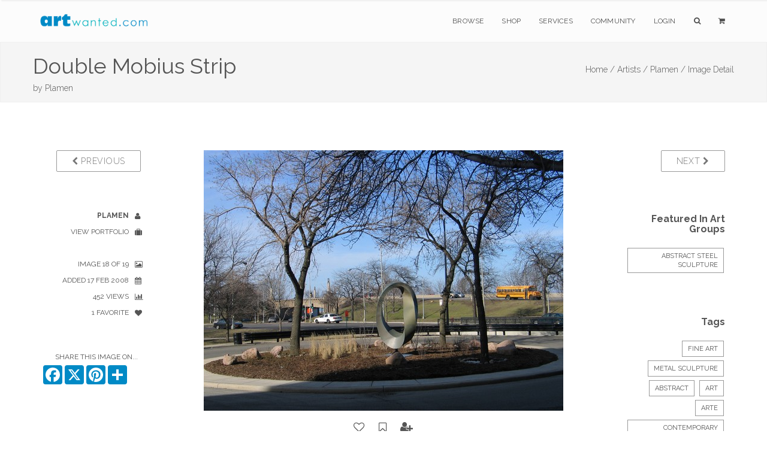

--- FILE ---
content_type: text/html;charset=UTF-8
request_url: https://www.artwanted.com/imageview.cfm?id=630572&SGID=2
body_size: 8322
content:



	









    
     

	    



  	
   
    
  
    
       
 
      
 
 

  
 
 

	
 	
	

		

	

	

  
  
  
	

		


		

	
				

	

 

















	
			
	

















	
	
 
			   



	
	













	
	





	


    
	
	
	






      
    

	
	
	

	
			


			





        
        

    
    

	












  
  
  
  
  
  
  
 
 
	
   
       
    
  
  
  
  
  
  
    
    
  
  
  
  
  
  
    
    
    
    
      
        
        
        
      
        
        
      
    
    
  
  
  
  
  
  
    
  
  
  <!--  -->
  
  
    
  
        
  
  			
			

		
	
















		


<!DOCTYPE html>
<html lang="en" xmlns="https://www.w3.org/1999/xhtml">
<head>


<meta charset="utf-8" />
<title>Double Mobius Strip by Plamen   | ArtWanted.com</title>
<meta name="description" content="Double Mobius Strip  bronze patina 14x5x4 
feet    The Möbius strip is a surface with only 
one side and only one boundary component In 
this work I combine two Mobius strips together 
with common edge The result is one double 
rich and fascinating 3D form representing the 
idea of continuance and endlessness of life 

httpsenwikipediaorgwikiMC3B6biuss
trip" />

<meta name="viewport" content="width=device-width, initial-scale=1.0, maximum-scale=1.0" />
	
<link rel="apple-touch-icon" href="https://images.ArtWanted.com/large/72/40263_635272.jpg">
<link rel="icon"  href="/images/favicon/apple-touch-icon-120x120.png">
<link rel="canonical" href="https://www.artwanted.com/imageview.cfm?id=630572">


<meta name="p:domain_verify" content="002c72117869c75537697c27307fc808"/>





	<meta property="og:url" content="https://www.artwanted.com/imageview.cfm?id=630572" />


	<meta property="og:image" content="https://images.ArtWanted.com/large/72/40263_635272.jpg" />

	<meta property="og:image:width" content="600" />
    <meta property="og:image:height" content="435" />


<meta property="fb:app_id" content="115427634192" />
<meta property="og:type" content="website" />
<meta property="og:title" content="Double Mobius Strip by Plamen  | ArtWanted.com" />
<meta property="og:description" content="Double Mobius Strip  bronze patina 14x5x4 
feet    The Möbius strip is a surface with only 
one side and only one boundary component In 
this work I combine two Mobius strips together 
with common edge The result is one double 
rich and fascinating 3D form representing the 
idea of continuance and endlessness of life 

httpsenwikipediaorgwikiMC3B6biuss
trip" />


    
<!-- CSS Files -->






  




<link rel="stylesheet" href="/css/combined.css" />
<link rel="stylesheet" href="/css/artwanted.css?v=0.10158" />
    
    
 

 
    <script type="text/javascript" src="/js/magiczoomplus/magiczoomplus.js"></script>
	<link rel="stylesheet" href="/js/magiczoomplus/magiczoomplus.css" />



	

  
    









	
	

 
<!-- End Page Styles -->

<!-- Page Elements Color -->
<link id="changeable_color" rel="stylesheet" href="/css/colors/blue.css" />
<!-- End Page Elements Color -->


<!-- Page Fonts -->
	
<link href='https://fonts.googleapis.com/css?family=Pacifico' rel='stylesheet' type='text/css'>
<link href='https://fonts.googleapis.com/css?family=Raleway:400,100,,200,300,600,700' rel='stylesheet' type='text/css'>


	<script type="text/javascript" src="/js/norightclick.js"></script>


<link id="backgrounds" rel="stylesheet" href="/css/backgrounds.css?V=0.2" />
<!-- End CSS Files -->

</head>

<!-- Body Start  -->
<body   oncontextmenu="return false;"  class=" no-loader  norightclick  ">




<article id="pageloader" class="white-loader">
    <div class="spinner">
        <div class="bounce1"></div>
        <div class="bounce2"></div>
        <div class="bounce3"></div>
    </div>
</article>



 <div id="pagetop" class="white-pagetop" style="display:none;"> 
  
    <!-- Inner -->
    <div class="pagetop_inner clearfix">
        <!-- Left Text -->
        <div class="f-left texts" style="background-color:yellow;">
        
            
            <p style="margin-top: 0px;">
                        
				 
               
					 
				  
				
				
          
            </p>
			
            
        </div>
        <!-- Social Icons -->

       
        <div class="f-right socials">
        
        
        	<A HREF="https://www.artwanted.com/login/" style="color:#555; border:none; text-transform:uppercase; font-size:12px; margin-right: 50px;">Login</A>
            
			
			 
             
            
            
            <a href="https://www.facebook.com/ArtWanted" class="facebook" TARGET="_blank" title="Follow ArtWanted on Facebook"><i class="fa fa-facebook"></i></a>
            <a href="https://twitter.com/ArtWanted" class="twitter" TARGET="_blank" title="Follow ArtWanted on Twitter"><i class="fa fa-twitter"></i></a>
            <a href="https://www.pinterest.com/artwanted/" class="pinterest" TARGET="_blank" title="Follow ArtWanted on Pinterest"><i class="fa fa-pinterest"></i></a>
            <a href="https://www.instagram.com/artwantedcom/" class="instagram" title="Follow ArtWanted on Instagram"><i class="fa fa-instagram"></i></a>
           <!--  <a href="#" class="linkedin"><i class="fa fa-linkedin"></i></a> -->

        </div>
        <!-- End Socials -->
    </div>
    <!-- End Inner -->
</div>
<!-- End Pagetop -->








<nav id="navigation" class="white-nav relative-nav">
    <!-- Navigation -->
    <div class="navigation double-nav raleway">
        <!-- Navigation Inner -->
        <div class="nav-inner clearfix">

            <!-- Logo Area -->
            <div class="logo f-left">
                <!-- Logo Link -->
                <a href="https://www.artwanted.com/" class="logo-link scroll">
                    <!-- Logo Image / data-second-logo for only white nav -->
                    <img src="/images/aw_logo_500.png" data-second-logo="/images/aw_logo_500.png" alt="ArtWanted.com Logo" />
                </a>
            </div>
            <!-- End Logo Area -->



            <!-- Mobile Menu Button -->
            <a class="mobile-nav-button"><i class="fa fa-bars"></i></a>

            <!-- Navigation Links -->
            <div class="nav-menu clearfix f-right">

                <!-- Nav List -->
                <ul class="nav uppercase normal">

                    
                    
                    <li class="dropdown-toggle nav-toggle"><a href="https://www.artwanted.com/browse/">Browse</a>
                                            <!-- DropDown Menu -->
                        <ul class="dropdown-menu pull-left clearfix">
                            <li><a href="/browse/" class="ex-link">Browse / Search</a></li>
                            <li><a href="/browse/dates.cfm" class="ex-link">Daily Uploads</a></li>
                            
                            <li><a href="/browse/artists/" class="ex-link">Artist Portfolios</a></li>
                            <li><a href="/browse/holiday/" class="ex-link">Holiday Gallery - NEW!</a></li> 
                            <li><a href="/browse/featured.cfm" class="ex-link">Featured Artists</a></li>
                            
                            <li><a href="/browse/random.cfm" class="ex-link">Random Artwork</a></li> 

                        </ul>
                        <!-- End DropDown -->
                    </li>
					
					
					  <li class="dropdown-toggle nav-toggle"><a href="/shop/">Shop</a>
                        <!-- DropDown Menu -->
                        <ul class="dropdown-menu pull-left clearfix">
                            <li><a href="/shop/" class="ex-link">Shop Art</a></li>
                            
							<li><a href="/ps/creativeminds/" class="ex-link">Creative Minds Book</a></li>
							<li><a href="/shop/books/?Type=Art" class="ex-link">Art Books</a></li>
                            <li><a href="/shop/books/?Type=Photo" class="ex-link">Photography Books</a></li>
							<li><a href="/shop/books/?Type=Coloring" class="ex-link">Coloring Books</a></li>

                        </ul>
                        <!-- End DropDown -->
                    </li>
                    

                     <li class="dropdown-toggle nav-toggle">
                     <a href="https://www.artwanted.com/ps/join/">Services</a>
                        <!-- DropDown Menu -->
                        <ul class="dropdown-menu pull-left clearfix">
                            <li><a href="/ps/join/" class="ex-link">Basic Membership</a></li>
                            <li><a href="/ps/premium/" class="ex-link">Premium Membership</a></li>
                            <li><a href="/ps/premium-website/" class="ex-link">Personal Website</a></li>
                            <li><a href="/ps/join/compare.cfm" class="ex-link">Comparison Chart</a></li>
							<li><a href="/ps/artbooks/" class="ex-link">Art Book Publishing - NEW</a></li>
                        </ul>
                        <!-- End DropDown -->
                    </li>

                  <li class="dropdown-toggle nav-toggle"><a href="https://www.artwanted.com/mb/" class="ex-link">Community</a>
                        <!-- DropDown Menu -->
                        <ul class="dropdown-menu pull-left clearfix">
                            <li><a href="/mb/view.cfm?Cat=1" class="ex-link">Announcements / Blog</a></li>
                            <li><a href="/artduel/" class="ex-link">Art Duel</a></li>
                            <li><a href="/mb/view.cfm?Cat=6" class="ex-link">Art Contests</a></li> 
                            <li><a href="/mb/view.cfm?Cat=15" class="ex-link">Member Discussions</a></li>
                            <li><a href="/mb/view.cfm?Cat=16" class="ex-link">Idea Board</a></li>
                            <li><a href="/mb/groups/" class="ex-link">Artist Groups</a></li> 
                            <li><a href="/community/" class="ex-link">Top Active Members</a></li> 
                            
                        </ul>
                        <!-- End DropDown Menu -->
                    </li>
                    

                    
					
                         
                    
                    
						
					
						<li class="dropdown-toggle nav-toggle"><a href="https://www.artwanted.com/login/">Login</a>	
							
					 	
					

						
						
						
					
					
					
					
					
                    
                    <li class="dropdown-toggle nav-toggle"><a href="/browse/" class="tahoma"><i class="fa fa-search"></i></a>
                        <!-- DropDown Menu -->
                        <ul class="dropdown-menu pull-right clearfix">
                            <li class="ml-20 mt-15 mr-20 mb-15 raleway mini-text gray">
                                <form method="post" class="search-form" action="/search/search.cfm">
                                <input type="Hidden" name="GID" value="0">
                                <input type="Hidden" name="SearchType" value="Image">
                     			<input type="text" name="Keywords" id="Keywords" class="transparent uppercase" placeholder="Search...">
                                <button type="submit">
                                	<i class="fa fa-search"></i>
                                </button>
                                </form>
                            </li>
                        </ul>
                    </li>
                    <li class="dropdown-toggle nav-toggle"><a href="/ps/cart1.cfm" class="tahoma"><i class="fa fa-shopping-cart"></i> 
                    
                        
                        <ul class="dropdown-menu pull-right clearfix">
                            <li class="ml-20 mt-15 mr-20 mb-15 raleway mini-text gray">View Shopping Cart</li>
                        </ul>
						</a>
                    </li>
                   </ul>
                <!-- End Nav List -->
            </div>
            <!-- End Navigation Links -->
        </div>
        <!-- End Navigation Inner -->

    </div>

</nav>







	<section id="page-header" class="soft-header litle-header">
   
   
	<div class="page_header_inner clearfix dark">
        <!-- Left -->
        
        <div ID="PageHeaderText" >
        
        
        
            <!-- Header Text -->
            <DIV>
				<h1 class="page_header " style="margin-top: 5px; ">
                Double Mobius Strip
            </h1>
            <h1 class="page_note  light" sstyle="white-space: nowrap;"  >
                by <a href='/artist.cfm?ArtID=40263' class='light'>Plamen </a>
                
                
            </h1>
                    
            </DIV>
        </div>
        
        <!-- Bread Crumbs -->
        <div class="right f-right t-right ">
            
			
    <a href="/" class="light">Home /</a> <a href="/browse/" class="light">Artists /</a> <a href="/artist.cfm?ArtID=40263" class="light">Plamen  /</a>
    
    <SPAN class="light">Image Detail</SPAN>
    
        	
        
        
        
        
        
        
        
        </div>
        <!-- End Bread Crumbs -->
    </div>

</section>







  
	  
	  

	
	

		  
	  
	  
  
  
    
      
    
    
    
    
    
    
     
    
		
	
	
    
    
    









    
	
    
     
    
    
    
    <STYLE>
 .details {
    color: #555;
}

 .details ul li {
    text-align: inherit;
	margin-right:10px;
    text-transform: uppercase;
    color: #555;
    font-size: 12px;
    position: relative;
    cursor: default;
    padding: 5px 10px 5px 0;
    -webkit-transition: all 0.3s;
    -moz-transition: all 0.3s;
    transition: all 0.3s;
}

.details ul li i {
    margin-left: 10px;
    margin-top: -2px;
    position: absolute;
    top: 10px;
}

.imageleftcol  {
	display:block;	
}

.imagelinks  {
	display:none;	
}

 /* #imageview {padding-top:50px; 
	} */
	
.comments-header {
    color: #555;
}

#mobileartistbuttions {
	display:none;	
}
		
.dark-border-btn:hover {
    color: white !important;
}		

@media only screen and (max-width: 1000px) {

.imageleftcol  {
	display:none;	
}

.imagelinks  {
	display:block;	
}

#mobileartistbuttions {
	display:block;	
	}

}

@media only screen and (max-width: 800px) {

#PreviousBtn  {
	display:none;	
}

#NextBtn  {
	display:none;	
}

/* .sidebar {
    display: none;
} */

.reply-form form div .media-left {
    width:50px;
}

.inner {
	padding-top:10px;
	}


}


</STYLE>
    <section id="imageview" class="clearfix boxed">
      <div class="inner t-center clearfix pb-10 mb-00"> 
        
        
        
        <div class="col-md-2 imageleftcol">
          
            <div class="widget mb-50 clearfix"> 
              <!-- Widget -->
              <p class="widget-desc f-right"> <a href="imageview.cfm?ID=630573&SGID=2&IRV=1" class="btn dark-border-btn medium-btn uppercase" id="PreviousBtn"><i class="fa fa-chevron-left light"></i> Previous</a> </p>
            </div>
          
          <div class="details">
            <ul class="t-right fullwidth darkgray">
              
    <li><a href="/plamenart/profile/"><strong>Plamen </strong> <i class="fa fa-user"></i></a></li>
    <li><a href="/plamenart/gallery/">View Portfolio <i class="fa fa-suitcase"></i></a></li>
    
    
    <LI>&nbsp;</LI>
    
    <li>Image 18 of 19 <i class="fa fa-image"></i></li>
    
    <li>Added 17 Feb 2008<i class="fa fa-calendar"></i></li>
    
     <li>452 Views
      <i class="fa fa-bar-chart"></i></li>
      
    
    
    
      <li>1 Favorite
        <i class="fa fa-heart"></i></li>
    
    
    
    
    <LI>&nbsp;</LI>
    
          
          
          
          
 
          
        
      		<li class="mt-20 mr-00 pr-05">Share This Image On...</li>
			  
			  <!-- AddToAny BEGIN -->
				<div class="a2a_kit a2a_kit_size_32 a2a_default_style" style="display: flex; justify-content: right;">
				<a class="a2a_button_facebook"></a>
				<a class="a2a_button_x"></a>
				<a class="a2a_button_pinterest"></a>
				<a class="a2a_dd" href="https://www.addtoany.com/share"></a>	
			    </div>
				<script>
				var a2a_config = a2a_config || {};
				a2a_config.onclick = 1;
				a2a_config.icon_color = "#008ac6";	
				</script>
				
				<!-- AddToAny END -->
    	
         

    
    
    
    
    
    
    
    
    
            </ul>
          </div>
        </div>
        
        
        
        <div class="col-md-8 post-media center pl-00 pr-00"> 
          
          
          <div ID="imageCenterNav" style="padding-bottom:10px"> <a href="imageview.cfm?ID=630573&SGID=2&IRV=1" class="btn dark-border-btn medium-btn uppercase mr-10"><i class="fa fa-chevron-left light"></i> Previous</a> 18 of 19 <a href="imageview.cfm?ID=630565&SGID=2&IRV=1" class="btn dark-border-btn medium-btn uppercase ml-10"> Next <i class="fa fa-chevron-right light"></i></a> 
          </div>
          
          
            <img src="https://images.ArtWanted.com/large/72/40263_635272.jpg" alt="Double Mobius Strip" style="max-width: 100%; margin: 0 auto; margin-bottom:10px;">
				
          
			  
			  
              
              
        
            
		<div ID="ActionIcons" class="small">
			
                    
                    
                    <a href="/login/?feature=LIKE IMAGE" class="btn uppercase" title="Login to Like It" style="padding:10px 9px;"> 
          <i class="fa fa-lg fa-heart-o imageactionicon"></i> </a>
                    <a href="/login/?feature=BOOKMARK IMAGE" class="btn uppercase"  title="Login to Bookmark" style="padding:10px 8px;"> 
          <i class="fa fa-lg fa-bookmark-o imageactionicon"></i> </a>
                    <a href="/login/?feature=FOLLOW ARTIST" class="btn uppercase"  title="Login to Follow Artist" style="padding:10px 9px"> 
          <i class="fa fa-lg fa-user-plus imageactionicon"></i> </a>
                    
                    
             
                	
		  </div>
		 
              

              
          
          <!-- Zoom / Alt Image -->
          
          
          
             <DIV class="ml-40 mr-40 darkgray">
                <p class="larger mt-50 normal darkgray t-left"> Double Mobius Strip - bronze, patina, 14x5x4 
feet.    The Möbius strip is a surface with only 
one side and only one boundary component. In 
this work I combine two Mobius strips together 
with common edge. The result is one "double" 
rich and fascinating 3D form, representing the 
idea of continuance and endlessness of life... 

https://en.wikipedia.org/wiki/M%C3%B6bius_s
trip </p>
              </DIV>
            
          
          
          <div class="col-md-12 gray t-center mt-20" id="mobileartistbuttions"> <a href="artist.cfm?ArtID=40263" 
class="btn dark-border-btn mini-btn uppercase semibold mr-10  ml-10 mb-10"> <i class="fa fa-suitcase normal"></i> View Artist Portfolio</a>
          </div>
          
          
          
           
       
       
       <div class="col-md-12 gray t-left">
           

<!-- Portfolio Section -->
<section id="portfolio" class="container masonry ms-5-columns">

<h2 class="t-left dark text-20 mb-20"> 
    Additional Project Images </h2>

    <!-- Portfolio Items -->

    <div id="portfolio-items" class="cbp-loadMore-block0 boxed type2">
    






        <!-- Item -->
        <div class="cbp-item item design">
            <!-- Item Link -->
            <a href="https://process.filestackapi.com/resize=width:750,height:750,fit:clip,align:center/rotate=deg:exif/hbE8GVZxRf660hDUrJNW" class="cbp-caption image-link" style="z-index:0; background-color:white;">

                <!-- Item Image -->
                <div class="cbp-caption-defaultWrap" >
                    <!-- Image Src -->
                   
                   <img src="https://process.filestackapi.com/resize=width:350,height:350,fit:clip,align:center/rotate=deg:exif/hbE8GVZxRf660hDUrJNW">
                    
                </div>
                <!-- End Item Image -->

     </a>
         
               
            <!-- End Item Link -->
        </div>
        <!-- End Item -->





        <!-- Item -->
        <div class="cbp-item item design">
            <!-- Item Link -->
            <a href="https://process.filestackapi.com/resize=width:750,height:750,fit:clip,align:center/rotate=deg:exif/iH0EWNrKSya9ZaLrakcN" class="cbp-caption image-link" style="z-index:0; background-color:white;">

                <!-- Item Image -->
                <div class="cbp-caption-defaultWrap" >
                    <!-- Image Src -->
                   
                   <img src="https://process.filestackapi.com/resize=width:350,height:350,fit:clip,align:center/rotate=deg:exif/iH0EWNrKSya9ZaLrakcN">
                    
                </div>
                <!-- End Item Image -->

     </a>
         
               
            <!-- End Item Link -->
        </div>
        <!-- End Item -->





        <!-- Item -->
        <div class="cbp-item item design">
            <!-- Item Link -->
            <a href="https://process.filestackapi.com/resize=width:750,height:750,fit:clip,align:center/rotate=deg:exif/ohkPD8DWTfmcbZHkqMaT" class="cbp-caption image-link" style="z-index:0; background-color:white;">

                <!-- Item Image -->
                <div class="cbp-caption-defaultWrap" >
                    <!-- Image Src -->
                   
                   <img src="https://process.filestackapi.com/resize=width:350,height:350,fit:clip,align:center/rotate=deg:exif/ohkPD8DWTfmcbZHkqMaT">
                    
                </div>
                <!-- End Item Image -->

     </a>
         
               
            <!-- End Item Link -->
        </div>
        <!-- End Item -->





        <!-- Item -->
        <div class="cbp-item item design">
            <!-- Item Link -->
            <a href="https://process.filestackapi.com/resize=width:750,height:750,fit:clip,align:center/rotate=deg:exif/3yON7UzXS8uooyj6o20Q" class="cbp-caption image-link" style="z-index:0; background-color:white;">

                <!-- Item Image -->
                <div class="cbp-caption-defaultWrap" >
                    <!-- Image Src -->
                   
                   <img src="https://process.filestackapi.com/resize=width:350,height:350,fit:clip,align:center/rotate=deg:exif/3yON7UzXS8uooyj6o20Q">
                    
                </div>
                <!-- End Item Image -->

     </a>
         
               
            <!-- End Item Link -->
        </div>
        <!-- End Item -->





        <!-- Item -->
        <div class="cbp-item item design">
            <!-- Item Link -->
            <a href="https://process.filestackapi.com/resize=width:750,height:750,fit:clip,align:center/rotate=deg:exif/bMi7qWzaRoCfqNUzFLvP" class="cbp-caption image-link" style="z-index:0; background-color:white;">

                <!-- Item Image -->
                <div class="cbp-caption-defaultWrap" >
                    <!-- Image Src -->
                   
                   <img src="https://process.filestackapi.com/resize=width:350,height:350,fit:clip,align:center/rotate=deg:exif/bMi7qWzaRoCfqNUzFLvP">
                    
                </div>
                <!-- End Item Image -->

     </a>
         
               
            <!-- End Item Link -->
        </div>
        <!-- End Item -->





        <!-- Item -->
        <div class="cbp-item item design">
            <!-- Item Link -->
            <a href="https://process.filestackapi.com/resize=width:750,height:750,fit:clip,align:center/rotate=deg:exif/Si5iXhMRLYYFoCqhiPYg" class="cbp-caption image-link" style="z-index:0; background-color:white;">

                <!-- Item Image -->
                <div class="cbp-caption-defaultWrap" >
                    <!-- Image Src -->
                   
                   <img src="https://process.filestackapi.com/resize=width:350,height:350,fit:clip,align:center/rotate=deg:exif/Si5iXhMRLYYFoCqhiPYg">
                    
                </div>
                <!-- End Item Image -->

     </a>
         
               
            <!-- End Item Link -->
        </div>
        <!-- End Item -->


     

    </div>
    <!-- End Portfolio Items -->

</section>
<!-- End Portfolio Section -->




          </div>
       
       
         
         
          
           
          
        
        </div>
        
        
        
        <div class="sidebar col-md-2 t-left"> 
          
          <!-- Widget -->
          
            <div class="widget mb-50 t-right"> 
              <!-- Widget -->
              <p class="widget-desc"> <a href="imageview.cfm?ID=630565&SGID=2" class="btn dark-border-btn medium-btn uppercase"  ID="NextBtn"> Next <i class="fa fa-chevron-right light"></i> </a> </p>
            </div>
          
          <!-- End Widget --> 
          
          
          
          
          
          
         
          
          
          
         
          
          
          
            <div class="widget mb-50 t-right"> 
              
              <h3 class="widget-head mb-20"> Featured In Art Groups </h3>
  
              
                <a href="/mb/groups/group.cfm?GRID=1323"  class="tag">Abstract Steel Sculpture</a>
              
            </div>
          
          <!-- END Art Groups --> 
          
          <!-- Artwork Tags -->
          
          
            <div class="widget mb-50 t-right"> 
              
              <h3 class="widget-head mb-20"> Tags </h3>
                        
              
              
                <a href="/artist.cfm?ArtID=40263&Keywords=Fine Art&tab=portfolio" class="tag"  rel="nofollow" rel="noindex">Fine Art</a>
              
              
                <a href="/artist.cfm?ArtID=40263&Keywords=Metal Sculpture&tab=portfolio" class="tag" rel="nofollow" rel="noindex">Metal Sculpture</a>
              
              
                <a href="/artist.cfm?ArtID=40263&Keywords=Abstract&tab=portfolio" class="tag" rel="nofollow" rel="noindex">Abstract</a>
              
              
              
              
              
                <a href="/artist.cfm?ArtID=40263&SGID=2&Keywords=art&tab=portfolio" class="tag" rel="nofollow" rel="noindex">art</a>
              
                <a href="/artist.cfm?ArtID=40263&SGID=2&Keywords=arte&tab=portfolio" class="tag" rel="nofollow" rel="noindex"> arte</a>
              
                <a href="/artist.cfm?ArtID=40263&SGID=2&Keywords=contemporary sculpture&tab=portfolio" class="tag" rel="nofollow" rel="noindex"> contemporary sculpture</a>
              
                <a href="/artist.cfm?ArtID=40263&SGID=2&Keywords=large sculpture&tab=portfolio" class="tag" rel="nofollow" rel="noindex"> large sculpture</a>
              
                <a href="/artist.cfm?ArtID=40263&SGID=2&Keywords=Mobius Strip&tab=portfolio" class="tag" rel="nofollow" rel="noindex"> Mobius Strip</a>
              
                <a href="/artist.cfm?ArtID=40263&SGID=2&Keywords=stainless steel sculpture&tab=portfolio" class="tag" rel="nofollow" rel="noindex"> stainless steel sculpture</a>
              
                <a href="/artist.cfm?ArtID=40263&SGID=2&Keywords=metal sculpture&tab=portfolio" class="tag" rel="nofollow" rel="noindex"> metal sculpture</a>
              
                <a href="/artist.cfm?ArtID=40263&SGID=2&Keywords=outdoor sculpture&tab=portfolio" class="tag" rel="nofollow" rel="noindex"> outdoor sculpture</a>
              
                <a href="/artist.cfm?ArtID=40263&SGID=2&Keywords=Biennale Venezia&tab=portfolio" class="tag" rel="nofollow" rel="noindex"> Biennale Venezia</a>
              
                <a href="/artist.cfm?ArtID=40263&SGID=2&Keywords=Plamen Yordanov&tab=portfolio" class="tag" rel="nofollow" rel="noindex"> Plamen Yordanov</a>
              
                <a href="/artist.cfm?ArtID=40263&SGID=2&Keywords=public art&tab=portfolio" class="tag" rel="nofollow" rel="noindex"> public art</a>
              
                <a href="/artist.cfm?ArtID=40263&SGID=2&Keywords=bronze sculpture&tab=portfolio" class="tag" rel="nofollow" rel="noindex"> bronze sculpture</a>
              
            </div>
          
          <!-- END Tags --> 
          
        </div>
        
        
      </div>
      
      
    </section>
    
    
     
    
      <section id="blog" class="clearfix boxed  pt-00 mb-80">
        <div class="inner t-center clearfix pt-00"> 
          
          <div class="col-md-offset-2 col-md-8 gray t-left">
          







	

	








<!-- Comments -->

<div class="col-xs-12 reply-form comments" ID="ImageCommentForm"> <A NAME="ImageComments"></A> 
  <!-- Header --> 
  
    <h2 class="comments-header text-20 mt-40">
      
        Post a New Image
        
      Comment
      
        
      
    </h2>
   
  
  
  
    








<a name="PostComment" id="PostComment"></a> 
  <form action="imageview.cfm?id=630572&SGID=2#ImageComments" method="POST" >
  <INPUT type="hidden" name="Action" value="SaveComment">
  


  
    <input type="Hidden" name="Name" value="Anonymous ArtWanted.com Guest">
    <input type="hidden" name="ArtistID" value="0">
	<INPUT type="hidden" name="recaptcha" id="g-recaptcha-response">	
  
  
  
  
  
    <input type="hidden" name="ShowPublic" value="1">
  
  
  
  <input type="Hidden" name="ImageID" value="630572">
  <input type="Hidden" name="CommentDate" value="{ts '2026-01-20 12:08:24'}">
  <input type="hidden" name="CArtistID" value="40263">
  <input type="hidden" name="CArtistName" value="Plamen ">
  <input type="hidden" name="CImageFile" value="40263_635272">
  
 

 




 

  
    <div class="media mt-20"> 
      <!-- Image, Left -->
      <div class="media-left" style="width: auto; padding-right: 10px  !important; margin: 0;">
        
          <i class="fa fa-user UserIcon64"></i>
          
      </div>
      <!-- Body -->
      <div class="media-body">
        <div class="details t-right"> 
          <!-- Header -->
          <h4 class="media-heading  t-left">
			  
            
              Anonymous Guest 
              
          </h4>
          <textarea name="Comments" id="Comments" class="transparent fullwidth light-form" placeholder="Your Comments"></textarea>
          <button type="submit" id="submit" name="submit" class="colored-bg uppercase mb-10">Post Comment</button>
        </div>
      </div>
      <!-- End Body --> 
    </div>
    
    
   
  </FORM>
  

  
  
   
        <!-- getimages.CRpref = 0  --> 
		

		
   
  
</div>
  
  
<!-- End Comments --> 


          </div>
          
          <div class="col-md-2 gray t-left">
        </div>
      </section>
			
      
      
    
   
  
  
  
    





















 

<!--  Stats not recorded. -->  








    <!-- Hit Recorded -->
  


	
 
 
	





<STYLE>
footer.big-footer.dark-footer.footer-link a {
    margin-bottom:15px;
}
footer.big-footer.dark-footer.footer-link a:hover {
    color:dodgerblue;
}

footer a:hover {
    color:dodgerblue;
}

footer.big-footer.dark-footer a:hover {
    color:dodgerblue;
    
}

.footer-link {margin-bottom: 20px;}

</STYLE>

	<!-- Footer -->
	<footer class="big-footer fullwidth dark-footer t-left">


      <!-- Footer Inner -->
      <div class="clearfix boxed footer_inner pb-20">

          <!-- Box -->
          <div class="col-xs-3">
              <!-- Header -->
              <h3 class="footer_header light no-margin no-padding">
                  Member Artwork
              </h3>
              <DIV class="mb-10"></DIV>
              
              












<a href="/imageview.cfm?ID=1472006&IRV=18"><img 
src="https://images.ArtWanted.com/med/01/40263_1487801.jpg" alt="by Plamen "  width=160 height=120    class="RoundedCorners" 
 
  ></A>



<DIV class="small pt-10  medgray"><a href="/imageview.cfm?ID=1472006">Light Infinity, homage to Frank Lloyd Wright</a></DIV>

<DIV class="small pt-10 medgray">by 
<a href="/artist.cfm?artid=40263">Plamen </a></DIV>

 


              

              
              
          </div>
          <!-- End Box -->

          <!-- Box -->
          <div class="col-xs-3">
              <!-- Header -->
              <h3 class="footer_header light no-margin no-padding">
                  Main Sections
              </h3>
              <!-- List -->
              <ol>
                  <li>
                      <!-- Link -->
                      <a href="/browse/" class="ex-link">Browse Artwork</a>
                      
                  </li>
				  <li>
                      <!-- Link -->
                      <a href="/shop/" class="ex-link">Shop Art</a>
                      
                  </li>
                  <li>
                      <!-- Link -->
                      <a href="/ps/join/" class="ex-link">Join ArtWanted.com</a>
     
                  </li>
                  <li>
                      <a href="/mb/" class="ex-link">Art Community</a>
                  </li>
                  <li>
                      <a href="/cp/" class="ex-link">Control Panel</a>
                  </li>
              </ol>
          </div>
          <!-- End Box -->

          <!-- Box -->
          <div class="col-xs-3">
              <!-- Header -->
              <h3 class="footer_header light no-margin no-padding">
                  Latest Updates
              </h3>
              <UL>
              
              <LI class="footer-link"> <A HREF="/mb/topic.cfm?Topic=643034&CatPage=1" >
               New 2025 #TopNine and #ArtvsArtist Image Grids (16 Dec 2025)</A> </LI>
              
              <LI class="footer-link"> <A HREF="/mb/topic.cfm?Topic=643031&CatPage=1" >
               The 2025 Holiday Art Gallery is Now Live! (11 Dec 2025)</A> </LI>
              
              <LI class="footer-link"> <A HREF="/mb/topic.cfm?Topic=643022&CatPage=1" >
               BLACK FRIDAYish Sale – Thru Dec. 7th (28 Nov 2025)</A> </LI>
              
              <LI class="footer-link"> <A HREF="/mb/view.cfm?Cat=1" >View All Blog Posts <i class="fa fa-angle-double-right mr-10"></i></A> </LI>
              <LI class="footer-link"> <A HREF="/mb/view.cfm?Cat=6" >View Art Contests <i class="fa fa-angle-double-right mr-10"></i></A> </LI>
                        
              
              </UL>
          </div>
          <!-- End Box -->

 <!-- Box -->
          <div class="col-xs-3">
              <!-- Header -->
              <h3 class="footer_header light no-margin no-padding">
                  Additional Links
              </h3>
              <!-- List -->
              <ul>
                  <li class="footer-link">
                    
                      <a href="#pagetop">
                      <i class="fa fa-angle-double-up mr-10"></i>
                      Back to Top</a>
                      
                  </li>
                  
                
                  
                  <li class="footer-link">
                     
                      <a href="/ps/cart1.cfm"><i class="fa fa-shopping-cart mr-10"></i>
                      Shopping Cart
                      </a>
     
                  </li>
                  
                  <li class="footer-link">
                      <!-- Link -->
                      <a href="/aboutus.cfm"><i class="fa fa-info-circle mr-10"></i>
                      About Us</a>
     
                  </li>
                  
                  <li class="footer-link">
                      <!-- Link -->
                      <a href="/support/faq/"><i class="fa fa-question mr-10"></i>
                      Help & Support</a>
     
                  </li>
                  
                  <li class="footer-link">
                      <!-- Link -->
                      <a href="/support/"><i class="fa fa-paper-plane mr-10"></i>
                      Contact Us</a>
     
                  </li>
                  
                  
                  
              </ul>
          </div>
          <!-- End Box -->

      </div>
      <!-- End Footer Inner -->



		<!-- Bottom -->
		<div class="footer_bottom">
			<!-- Bottom Inner -->
			<div class="boxed clearfix">
				<!-- Left, Copyright Area -->
				<div class="left f-left">
					<!-- Text and Link -->
					<p class="copyright">
						&copy; 1999-2026 ArtWanted.com | <a href="http://www.artslam.gallery" target="_blank" class="author_link" style="color:#8a8a8a;">ArtSlam</a>
                        
                        <SPAN style="margin-left:80px;"><a href="/policies.cfm">Policies & Guidelines</SPAN></a>
                  
                   
					</p>
				</div>
				<!-- End Left -->
				<!-- Right, Socials -->
				<div class="right f-right" style="font-size:12px;">
                Follow Us:
				<a href="https://www.instagram.com/artwantedcom/" class="social"><i class="fa fa-instagram"></i></a>	
	            <a href="https://www.facebook.com/ArtWanted" class="social" TARGET="_blank"><i class="fa fa-facebook"></i></a>
	            <a href="https://twitter.com/ArtWanted" class="social" TARGET="_blank"><i class="fa fa-twitter"></i></a>
	            <a href="https://www.pinterest.com/artwanted/" class="social" TARGET="_blank"><i class="fa fa-pinterest"></i></a>
	            
				</div>
				<!-- End Right -->
			</div>
			<!-- End Inner -->
		</div>
		<!-- End Footer, Bottom -->
	</footer>
	<!-- End Footer -->
        
    



<!-- JS Files -->

    
  
		
<!-- Google tag (gtag.js) -->
<script async src="https://www.googletagmanager.com/gtag/js?id=G-MPXDK2VMG4"></script>
<script>
  window.dataLayer = window.dataLayer || [];
  function gtag(){dataLayer.push(arguments);}
  gtag('js', new Date());

  gtag('config', 'G-MPXDK2VMG4');
</script>		
   
   
   
   

   
 
<script type="text/javascript" src="/js/jquery-2.1.3.min.js"></script>
 
  <script type="text/javascript" src="/js/bootstrap.min.js"></script>
  <script type="text/javascript" src="/js/jquery.appear.min.js"></script> 
  <script type="text/javascript" src="/js/waypoint.min.js"></script> 
  <script type="text/javascript" src="/js/modernizr-latest.min.js"></script> 
  <script type="text/javascript" src="/js/jquery.easing.1.3.min.js"></script> 
  <script type="text/javascript" src="/js/SmoothScroll.min.js"></script> 
  <script type="text/javascript" src="/js/jquery.cubeportfolio.min.js?JSVersion=0.016"></script> 
  <script type="text/javascript" src="/js/jquery.parallax-1.1.3.min.js"></script> 
  
  
  <!-- Contact Form -->
  <script type="text/javascript" src="/js/jquery.validate.min.js"></script>
  <script type="text/javascript" src="/js/contact-form.min.js"></script> 
  <!-- Page Plugins -->
  <script type="text/javascript" src="/js/plugins.min.js"></script> 
  <script type="text/javascript" src="/js/portfolio.js?JSVersion=0.016"></script> 
  
  
  <script type="text/javascript" src="/js/jquery.fitvids.min.js"></script>  
  <script type="text/javascript" src="/js/jquery.flexslider.min.js"></script>  
  <script type="text/javascript" src="/js/owl.carousel.min.js"></script>  
  <script type="text/javascript" src="/js/jquery.simple-text-rotator.min.js"></script>  
  <script type="text/javascript" src="/js/jquery.superslides.min.js"></script>  

  <script type="text/javascript" src="/js/jquery.magnific-popup.min.js"></script>  
  <script type="text/javascript" src="/js/jquery.mb.YTPlayer.min.js"></script> 
  
   <!-- Revolution Slider -->
  <script type="text/javascript" src="/js/rev_slider/jquery.themepunch.revolution.min.js"></script>
  <script type="text/javascript" src="/js/rev_slider/jquery.themepunch.tools.min.js"></script>
  <script type="text/javascript" src="/js/rev_slider/rev_plugins.js"></script> 
  <script type="text/javascript" src="/js/skrollr.min.js"></script> 
  
  <!-- Artist Slideshow Test -->
    <script type="text/javascript" src="/js/slick/slick.min.js"></script>
  
 
	   
	   
	<script async src="https://static.addtoany.com/menu/page.js"></script>	
	
   
 
	   
 


 

 
  
	   

   	<script src="https://www.google.com/recaptcha/api.js?render=6Lev_5QUAAAAAPOSfqkyrIgmB8pPndeMBxqv5ymv"></script>
	
		<script>
		grecaptcha.ready(function() {
		  grecaptcha.execute('6Lev_5QUAAAAAPOSfqkyrIgmB8pPndeMBxqv5ymv', {action: 'Images'}).then(function(token) {
			  document.getElementById('g-recaptcha-response').value = token;
		  });
		});
		</script>
	

	   






         
  
  
  
	<!-- End JS Files -->



<script src="//rum-static.pingdom.net/pa-5a5a33d646534f0007000050.js" async></script>

</body>
<!-- Body End -->
</html>


--- FILE ---
content_type: text/html; charset=utf-8
request_url: https://www.google.com/recaptcha/api2/anchor?ar=1&k=6Lev_5QUAAAAAPOSfqkyrIgmB8pPndeMBxqv5ymv&co=aHR0cHM6Ly93d3cuYXJ0d2FudGVkLmNvbTo0NDM.&hl=en&v=PoyoqOPhxBO7pBk68S4YbpHZ&size=invisible&anchor-ms=20000&execute-ms=30000&cb=3lc2bazee7oa
body_size: 48882
content:
<!DOCTYPE HTML><html dir="ltr" lang="en"><head><meta http-equiv="Content-Type" content="text/html; charset=UTF-8">
<meta http-equiv="X-UA-Compatible" content="IE=edge">
<title>reCAPTCHA</title>
<style type="text/css">
/* cyrillic-ext */
@font-face {
  font-family: 'Roboto';
  font-style: normal;
  font-weight: 400;
  font-stretch: 100%;
  src: url(//fonts.gstatic.com/s/roboto/v48/KFO7CnqEu92Fr1ME7kSn66aGLdTylUAMa3GUBHMdazTgWw.woff2) format('woff2');
  unicode-range: U+0460-052F, U+1C80-1C8A, U+20B4, U+2DE0-2DFF, U+A640-A69F, U+FE2E-FE2F;
}
/* cyrillic */
@font-face {
  font-family: 'Roboto';
  font-style: normal;
  font-weight: 400;
  font-stretch: 100%;
  src: url(//fonts.gstatic.com/s/roboto/v48/KFO7CnqEu92Fr1ME7kSn66aGLdTylUAMa3iUBHMdazTgWw.woff2) format('woff2');
  unicode-range: U+0301, U+0400-045F, U+0490-0491, U+04B0-04B1, U+2116;
}
/* greek-ext */
@font-face {
  font-family: 'Roboto';
  font-style: normal;
  font-weight: 400;
  font-stretch: 100%;
  src: url(//fonts.gstatic.com/s/roboto/v48/KFO7CnqEu92Fr1ME7kSn66aGLdTylUAMa3CUBHMdazTgWw.woff2) format('woff2');
  unicode-range: U+1F00-1FFF;
}
/* greek */
@font-face {
  font-family: 'Roboto';
  font-style: normal;
  font-weight: 400;
  font-stretch: 100%;
  src: url(//fonts.gstatic.com/s/roboto/v48/KFO7CnqEu92Fr1ME7kSn66aGLdTylUAMa3-UBHMdazTgWw.woff2) format('woff2');
  unicode-range: U+0370-0377, U+037A-037F, U+0384-038A, U+038C, U+038E-03A1, U+03A3-03FF;
}
/* math */
@font-face {
  font-family: 'Roboto';
  font-style: normal;
  font-weight: 400;
  font-stretch: 100%;
  src: url(//fonts.gstatic.com/s/roboto/v48/KFO7CnqEu92Fr1ME7kSn66aGLdTylUAMawCUBHMdazTgWw.woff2) format('woff2');
  unicode-range: U+0302-0303, U+0305, U+0307-0308, U+0310, U+0312, U+0315, U+031A, U+0326-0327, U+032C, U+032F-0330, U+0332-0333, U+0338, U+033A, U+0346, U+034D, U+0391-03A1, U+03A3-03A9, U+03B1-03C9, U+03D1, U+03D5-03D6, U+03F0-03F1, U+03F4-03F5, U+2016-2017, U+2034-2038, U+203C, U+2040, U+2043, U+2047, U+2050, U+2057, U+205F, U+2070-2071, U+2074-208E, U+2090-209C, U+20D0-20DC, U+20E1, U+20E5-20EF, U+2100-2112, U+2114-2115, U+2117-2121, U+2123-214F, U+2190, U+2192, U+2194-21AE, U+21B0-21E5, U+21F1-21F2, U+21F4-2211, U+2213-2214, U+2216-22FF, U+2308-230B, U+2310, U+2319, U+231C-2321, U+2336-237A, U+237C, U+2395, U+239B-23B7, U+23D0, U+23DC-23E1, U+2474-2475, U+25AF, U+25B3, U+25B7, U+25BD, U+25C1, U+25CA, U+25CC, U+25FB, U+266D-266F, U+27C0-27FF, U+2900-2AFF, U+2B0E-2B11, U+2B30-2B4C, U+2BFE, U+3030, U+FF5B, U+FF5D, U+1D400-1D7FF, U+1EE00-1EEFF;
}
/* symbols */
@font-face {
  font-family: 'Roboto';
  font-style: normal;
  font-weight: 400;
  font-stretch: 100%;
  src: url(//fonts.gstatic.com/s/roboto/v48/KFO7CnqEu92Fr1ME7kSn66aGLdTylUAMaxKUBHMdazTgWw.woff2) format('woff2');
  unicode-range: U+0001-000C, U+000E-001F, U+007F-009F, U+20DD-20E0, U+20E2-20E4, U+2150-218F, U+2190, U+2192, U+2194-2199, U+21AF, U+21E6-21F0, U+21F3, U+2218-2219, U+2299, U+22C4-22C6, U+2300-243F, U+2440-244A, U+2460-24FF, U+25A0-27BF, U+2800-28FF, U+2921-2922, U+2981, U+29BF, U+29EB, U+2B00-2BFF, U+4DC0-4DFF, U+FFF9-FFFB, U+10140-1018E, U+10190-1019C, U+101A0, U+101D0-101FD, U+102E0-102FB, U+10E60-10E7E, U+1D2C0-1D2D3, U+1D2E0-1D37F, U+1F000-1F0FF, U+1F100-1F1AD, U+1F1E6-1F1FF, U+1F30D-1F30F, U+1F315, U+1F31C, U+1F31E, U+1F320-1F32C, U+1F336, U+1F378, U+1F37D, U+1F382, U+1F393-1F39F, U+1F3A7-1F3A8, U+1F3AC-1F3AF, U+1F3C2, U+1F3C4-1F3C6, U+1F3CA-1F3CE, U+1F3D4-1F3E0, U+1F3ED, U+1F3F1-1F3F3, U+1F3F5-1F3F7, U+1F408, U+1F415, U+1F41F, U+1F426, U+1F43F, U+1F441-1F442, U+1F444, U+1F446-1F449, U+1F44C-1F44E, U+1F453, U+1F46A, U+1F47D, U+1F4A3, U+1F4B0, U+1F4B3, U+1F4B9, U+1F4BB, U+1F4BF, U+1F4C8-1F4CB, U+1F4D6, U+1F4DA, U+1F4DF, U+1F4E3-1F4E6, U+1F4EA-1F4ED, U+1F4F7, U+1F4F9-1F4FB, U+1F4FD-1F4FE, U+1F503, U+1F507-1F50B, U+1F50D, U+1F512-1F513, U+1F53E-1F54A, U+1F54F-1F5FA, U+1F610, U+1F650-1F67F, U+1F687, U+1F68D, U+1F691, U+1F694, U+1F698, U+1F6AD, U+1F6B2, U+1F6B9-1F6BA, U+1F6BC, U+1F6C6-1F6CF, U+1F6D3-1F6D7, U+1F6E0-1F6EA, U+1F6F0-1F6F3, U+1F6F7-1F6FC, U+1F700-1F7FF, U+1F800-1F80B, U+1F810-1F847, U+1F850-1F859, U+1F860-1F887, U+1F890-1F8AD, U+1F8B0-1F8BB, U+1F8C0-1F8C1, U+1F900-1F90B, U+1F93B, U+1F946, U+1F984, U+1F996, U+1F9E9, U+1FA00-1FA6F, U+1FA70-1FA7C, U+1FA80-1FA89, U+1FA8F-1FAC6, U+1FACE-1FADC, U+1FADF-1FAE9, U+1FAF0-1FAF8, U+1FB00-1FBFF;
}
/* vietnamese */
@font-face {
  font-family: 'Roboto';
  font-style: normal;
  font-weight: 400;
  font-stretch: 100%;
  src: url(//fonts.gstatic.com/s/roboto/v48/KFO7CnqEu92Fr1ME7kSn66aGLdTylUAMa3OUBHMdazTgWw.woff2) format('woff2');
  unicode-range: U+0102-0103, U+0110-0111, U+0128-0129, U+0168-0169, U+01A0-01A1, U+01AF-01B0, U+0300-0301, U+0303-0304, U+0308-0309, U+0323, U+0329, U+1EA0-1EF9, U+20AB;
}
/* latin-ext */
@font-face {
  font-family: 'Roboto';
  font-style: normal;
  font-weight: 400;
  font-stretch: 100%;
  src: url(//fonts.gstatic.com/s/roboto/v48/KFO7CnqEu92Fr1ME7kSn66aGLdTylUAMa3KUBHMdazTgWw.woff2) format('woff2');
  unicode-range: U+0100-02BA, U+02BD-02C5, U+02C7-02CC, U+02CE-02D7, U+02DD-02FF, U+0304, U+0308, U+0329, U+1D00-1DBF, U+1E00-1E9F, U+1EF2-1EFF, U+2020, U+20A0-20AB, U+20AD-20C0, U+2113, U+2C60-2C7F, U+A720-A7FF;
}
/* latin */
@font-face {
  font-family: 'Roboto';
  font-style: normal;
  font-weight: 400;
  font-stretch: 100%;
  src: url(//fonts.gstatic.com/s/roboto/v48/KFO7CnqEu92Fr1ME7kSn66aGLdTylUAMa3yUBHMdazQ.woff2) format('woff2');
  unicode-range: U+0000-00FF, U+0131, U+0152-0153, U+02BB-02BC, U+02C6, U+02DA, U+02DC, U+0304, U+0308, U+0329, U+2000-206F, U+20AC, U+2122, U+2191, U+2193, U+2212, U+2215, U+FEFF, U+FFFD;
}
/* cyrillic-ext */
@font-face {
  font-family: 'Roboto';
  font-style: normal;
  font-weight: 500;
  font-stretch: 100%;
  src: url(//fonts.gstatic.com/s/roboto/v48/KFO7CnqEu92Fr1ME7kSn66aGLdTylUAMa3GUBHMdazTgWw.woff2) format('woff2');
  unicode-range: U+0460-052F, U+1C80-1C8A, U+20B4, U+2DE0-2DFF, U+A640-A69F, U+FE2E-FE2F;
}
/* cyrillic */
@font-face {
  font-family: 'Roboto';
  font-style: normal;
  font-weight: 500;
  font-stretch: 100%;
  src: url(//fonts.gstatic.com/s/roboto/v48/KFO7CnqEu92Fr1ME7kSn66aGLdTylUAMa3iUBHMdazTgWw.woff2) format('woff2');
  unicode-range: U+0301, U+0400-045F, U+0490-0491, U+04B0-04B1, U+2116;
}
/* greek-ext */
@font-face {
  font-family: 'Roboto';
  font-style: normal;
  font-weight: 500;
  font-stretch: 100%;
  src: url(//fonts.gstatic.com/s/roboto/v48/KFO7CnqEu92Fr1ME7kSn66aGLdTylUAMa3CUBHMdazTgWw.woff2) format('woff2');
  unicode-range: U+1F00-1FFF;
}
/* greek */
@font-face {
  font-family: 'Roboto';
  font-style: normal;
  font-weight: 500;
  font-stretch: 100%;
  src: url(//fonts.gstatic.com/s/roboto/v48/KFO7CnqEu92Fr1ME7kSn66aGLdTylUAMa3-UBHMdazTgWw.woff2) format('woff2');
  unicode-range: U+0370-0377, U+037A-037F, U+0384-038A, U+038C, U+038E-03A1, U+03A3-03FF;
}
/* math */
@font-face {
  font-family: 'Roboto';
  font-style: normal;
  font-weight: 500;
  font-stretch: 100%;
  src: url(//fonts.gstatic.com/s/roboto/v48/KFO7CnqEu92Fr1ME7kSn66aGLdTylUAMawCUBHMdazTgWw.woff2) format('woff2');
  unicode-range: U+0302-0303, U+0305, U+0307-0308, U+0310, U+0312, U+0315, U+031A, U+0326-0327, U+032C, U+032F-0330, U+0332-0333, U+0338, U+033A, U+0346, U+034D, U+0391-03A1, U+03A3-03A9, U+03B1-03C9, U+03D1, U+03D5-03D6, U+03F0-03F1, U+03F4-03F5, U+2016-2017, U+2034-2038, U+203C, U+2040, U+2043, U+2047, U+2050, U+2057, U+205F, U+2070-2071, U+2074-208E, U+2090-209C, U+20D0-20DC, U+20E1, U+20E5-20EF, U+2100-2112, U+2114-2115, U+2117-2121, U+2123-214F, U+2190, U+2192, U+2194-21AE, U+21B0-21E5, U+21F1-21F2, U+21F4-2211, U+2213-2214, U+2216-22FF, U+2308-230B, U+2310, U+2319, U+231C-2321, U+2336-237A, U+237C, U+2395, U+239B-23B7, U+23D0, U+23DC-23E1, U+2474-2475, U+25AF, U+25B3, U+25B7, U+25BD, U+25C1, U+25CA, U+25CC, U+25FB, U+266D-266F, U+27C0-27FF, U+2900-2AFF, U+2B0E-2B11, U+2B30-2B4C, U+2BFE, U+3030, U+FF5B, U+FF5D, U+1D400-1D7FF, U+1EE00-1EEFF;
}
/* symbols */
@font-face {
  font-family: 'Roboto';
  font-style: normal;
  font-weight: 500;
  font-stretch: 100%;
  src: url(//fonts.gstatic.com/s/roboto/v48/KFO7CnqEu92Fr1ME7kSn66aGLdTylUAMaxKUBHMdazTgWw.woff2) format('woff2');
  unicode-range: U+0001-000C, U+000E-001F, U+007F-009F, U+20DD-20E0, U+20E2-20E4, U+2150-218F, U+2190, U+2192, U+2194-2199, U+21AF, U+21E6-21F0, U+21F3, U+2218-2219, U+2299, U+22C4-22C6, U+2300-243F, U+2440-244A, U+2460-24FF, U+25A0-27BF, U+2800-28FF, U+2921-2922, U+2981, U+29BF, U+29EB, U+2B00-2BFF, U+4DC0-4DFF, U+FFF9-FFFB, U+10140-1018E, U+10190-1019C, U+101A0, U+101D0-101FD, U+102E0-102FB, U+10E60-10E7E, U+1D2C0-1D2D3, U+1D2E0-1D37F, U+1F000-1F0FF, U+1F100-1F1AD, U+1F1E6-1F1FF, U+1F30D-1F30F, U+1F315, U+1F31C, U+1F31E, U+1F320-1F32C, U+1F336, U+1F378, U+1F37D, U+1F382, U+1F393-1F39F, U+1F3A7-1F3A8, U+1F3AC-1F3AF, U+1F3C2, U+1F3C4-1F3C6, U+1F3CA-1F3CE, U+1F3D4-1F3E0, U+1F3ED, U+1F3F1-1F3F3, U+1F3F5-1F3F7, U+1F408, U+1F415, U+1F41F, U+1F426, U+1F43F, U+1F441-1F442, U+1F444, U+1F446-1F449, U+1F44C-1F44E, U+1F453, U+1F46A, U+1F47D, U+1F4A3, U+1F4B0, U+1F4B3, U+1F4B9, U+1F4BB, U+1F4BF, U+1F4C8-1F4CB, U+1F4D6, U+1F4DA, U+1F4DF, U+1F4E3-1F4E6, U+1F4EA-1F4ED, U+1F4F7, U+1F4F9-1F4FB, U+1F4FD-1F4FE, U+1F503, U+1F507-1F50B, U+1F50D, U+1F512-1F513, U+1F53E-1F54A, U+1F54F-1F5FA, U+1F610, U+1F650-1F67F, U+1F687, U+1F68D, U+1F691, U+1F694, U+1F698, U+1F6AD, U+1F6B2, U+1F6B9-1F6BA, U+1F6BC, U+1F6C6-1F6CF, U+1F6D3-1F6D7, U+1F6E0-1F6EA, U+1F6F0-1F6F3, U+1F6F7-1F6FC, U+1F700-1F7FF, U+1F800-1F80B, U+1F810-1F847, U+1F850-1F859, U+1F860-1F887, U+1F890-1F8AD, U+1F8B0-1F8BB, U+1F8C0-1F8C1, U+1F900-1F90B, U+1F93B, U+1F946, U+1F984, U+1F996, U+1F9E9, U+1FA00-1FA6F, U+1FA70-1FA7C, U+1FA80-1FA89, U+1FA8F-1FAC6, U+1FACE-1FADC, U+1FADF-1FAE9, U+1FAF0-1FAF8, U+1FB00-1FBFF;
}
/* vietnamese */
@font-face {
  font-family: 'Roboto';
  font-style: normal;
  font-weight: 500;
  font-stretch: 100%;
  src: url(//fonts.gstatic.com/s/roboto/v48/KFO7CnqEu92Fr1ME7kSn66aGLdTylUAMa3OUBHMdazTgWw.woff2) format('woff2');
  unicode-range: U+0102-0103, U+0110-0111, U+0128-0129, U+0168-0169, U+01A0-01A1, U+01AF-01B0, U+0300-0301, U+0303-0304, U+0308-0309, U+0323, U+0329, U+1EA0-1EF9, U+20AB;
}
/* latin-ext */
@font-face {
  font-family: 'Roboto';
  font-style: normal;
  font-weight: 500;
  font-stretch: 100%;
  src: url(//fonts.gstatic.com/s/roboto/v48/KFO7CnqEu92Fr1ME7kSn66aGLdTylUAMa3KUBHMdazTgWw.woff2) format('woff2');
  unicode-range: U+0100-02BA, U+02BD-02C5, U+02C7-02CC, U+02CE-02D7, U+02DD-02FF, U+0304, U+0308, U+0329, U+1D00-1DBF, U+1E00-1E9F, U+1EF2-1EFF, U+2020, U+20A0-20AB, U+20AD-20C0, U+2113, U+2C60-2C7F, U+A720-A7FF;
}
/* latin */
@font-face {
  font-family: 'Roboto';
  font-style: normal;
  font-weight: 500;
  font-stretch: 100%;
  src: url(//fonts.gstatic.com/s/roboto/v48/KFO7CnqEu92Fr1ME7kSn66aGLdTylUAMa3yUBHMdazQ.woff2) format('woff2');
  unicode-range: U+0000-00FF, U+0131, U+0152-0153, U+02BB-02BC, U+02C6, U+02DA, U+02DC, U+0304, U+0308, U+0329, U+2000-206F, U+20AC, U+2122, U+2191, U+2193, U+2212, U+2215, U+FEFF, U+FFFD;
}
/* cyrillic-ext */
@font-face {
  font-family: 'Roboto';
  font-style: normal;
  font-weight: 900;
  font-stretch: 100%;
  src: url(//fonts.gstatic.com/s/roboto/v48/KFO7CnqEu92Fr1ME7kSn66aGLdTylUAMa3GUBHMdazTgWw.woff2) format('woff2');
  unicode-range: U+0460-052F, U+1C80-1C8A, U+20B4, U+2DE0-2DFF, U+A640-A69F, U+FE2E-FE2F;
}
/* cyrillic */
@font-face {
  font-family: 'Roboto';
  font-style: normal;
  font-weight: 900;
  font-stretch: 100%;
  src: url(//fonts.gstatic.com/s/roboto/v48/KFO7CnqEu92Fr1ME7kSn66aGLdTylUAMa3iUBHMdazTgWw.woff2) format('woff2');
  unicode-range: U+0301, U+0400-045F, U+0490-0491, U+04B0-04B1, U+2116;
}
/* greek-ext */
@font-face {
  font-family: 'Roboto';
  font-style: normal;
  font-weight: 900;
  font-stretch: 100%;
  src: url(//fonts.gstatic.com/s/roboto/v48/KFO7CnqEu92Fr1ME7kSn66aGLdTylUAMa3CUBHMdazTgWw.woff2) format('woff2');
  unicode-range: U+1F00-1FFF;
}
/* greek */
@font-face {
  font-family: 'Roboto';
  font-style: normal;
  font-weight: 900;
  font-stretch: 100%;
  src: url(//fonts.gstatic.com/s/roboto/v48/KFO7CnqEu92Fr1ME7kSn66aGLdTylUAMa3-UBHMdazTgWw.woff2) format('woff2');
  unicode-range: U+0370-0377, U+037A-037F, U+0384-038A, U+038C, U+038E-03A1, U+03A3-03FF;
}
/* math */
@font-face {
  font-family: 'Roboto';
  font-style: normal;
  font-weight: 900;
  font-stretch: 100%;
  src: url(//fonts.gstatic.com/s/roboto/v48/KFO7CnqEu92Fr1ME7kSn66aGLdTylUAMawCUBHMdazTgWw.woff2) format('woff2');
  unicode-range: U+0302-0303, U+0305, U+0307-0308, U+0310, U+0312, U+0315, U+031A, U+0326-0327, U+032C, U+032F-0330, U+0332-0333, U+0338, U+033A, U+0346, U+034D, U+0391-03A1, U+03A3-03A9, U+03B1-03C9, U+03D1, U+03D5-03D6, U+03F0-03F1, U+03F4-03F5, U+2016-2017, U+2034-2038, U+203C, U+2040, U+2043, U+2047, U+2050, U+2057, U+205F, U+2070-2071, U+2074-208E, U+2090-209C, U+20D0-20DC, U+20E1, U+20E5-20EF, U+2100-2112, U+2114-2115, U+2117-2121, U+2123-214F, U+2190, U+2192, U+2194-21AE, U+21B0-21E5, U+21F1-21F2, U+21F4-2211, U+2213-2214, U+2216-22FF, U+2308-230B, U+2310, U+2319, U+231C-2321, U+2336-237A, U+237C, U+2395, U+239B-23B7, U+23D0, U+23DC-23E1, U+2474-2475, U+25AF, U+25B3, U+25B7, U+25BD, U+25C1, U+25CA, U+25CC, U+25FB, U+266D-266F, U+27C0-27FF, U+2900-2AFF, U+2B0E-2B11, U+2B30-2B4C, U+2BFE, U+3030, U+FF5B, U+FF5D, U+1D400-1D7FF, U+1EE00-1EEFF;
}
/* symbols */
@font-face {
  font-family: 'Roboto';
  font-style: normal;
  font-weight: 900;
  font-stretch: 100%;
  src: url(//fonts.gstatic.com/s/roboto/v48/KFO7CnqEu92Fr1ME7kSn66aGLdTylUAMaxKUBHMdazTgWw.woff2) format('woff2');
  unicode-range: U+0001-000C, U+000E-001F, U+007F-009F, U+20DD-20E0, U+20E2-20E4, U+2150-218F, U+2190, U+2192, U+2194-2199, U+21AF, U+21E6-21F0, U+21F3, U+2218-2219, U+2299, U+22C4-22C6, U+2300-243F, U+2440-244A, U+2460-24FF, U+25A0-27BF, U+2800-28FF, U+2921-2922, U+2981, U+29BF, U+29EB, U+2B00-2BFF, U+4DC0-4DFF, U+FFF9-FFFB, U+10140-1018E, U+10190-1019C, U+101A0, U+101D0-101FD, U+102E0-102FB, U+10E60-10E7E, U+1D2C0-1D2D3, U+1D2E0-1D37F, U+1F000-1F0FF, U+1F100-1F1AD, U+1F1E6-1F1FF, U+1F30D-1F30F, U+1F315, U+1F31C, U+1F31E, U+1F320-1F32C, U+1F336, U+1F378, U+1F37D, U+1F382, U+1F393-1F39F, U+1F3A7-1F3A8, U+1F3AC-1F3AF, U+1F3C2, U+1F3C4-1F3C6, U+1F3CA-1F3CE, U+1F3D4-1F3E0, U+1F3ED, U+1F3F1-1F3F3, U+1F3F5-1F3F7, U+1F408, U+1F415, U+1F41F, U+1F426, U+1F43F, U+1F441-1F442, U+1F444, U+1F446-1F449, U+1F44C-1F44E, U+1F453, U+1F46A, U+1F47D, U+1F4A3, U+1F4B0, U+1F4B3, U+1F4B9, U+1F4BB, U+1F4BF, U+1F4C8-1F4CB, U+1F4D6, U+1F4DA, U+1F4DF, U+1F4E3-1F4E6, U+1F4EA-1F4ED, U+1F4F7, U+1F4F9-1F4FB, U+1F4FD-1F4FE, U+1F503, U+1F507-1F50B, U+1F50D, U+1F512-1F513, U+1F53E-1F54A, U+1F54F-1F5FA, U+1F610, U+1F650-1F67F, U+1F687, U+1F68D, U+1F691, U+1F694, U+1F698, U+1F6AD, U+1F6B2, U+1F6B9-1F6BA, U+1F6BC, U+1F6C6-1F6CF, U+1F6D3-1F6D7, U+1F6E0-1F6EA, U+1F6F0-1F6F3, U+1F6F7-1F6FC, U+1F700-1F7FF, U+1F800-1F80B, U+1F810-1F847, U+1F850-1F859, U+1F860-1F887, U+1F890-1F8AD, U+1F8B0-1F8BB, U+1F8C0-1F8C1, U+1F900-1F90B, U+1F93B, U+1F946, U+1F984, U+1F996, U+1F9E9, U+1FA00-1FA6F, U+1FA70-1FA7C, U+1FA80-1FA89, U+1FA8F-1FAC6, U+1FACE-1FADC, U+1FADF-1FAE9, U+1FAF0-1FAF8, U+1FB00-1FBFF;
}
/* vietnamese */
@font-face {
  font-family: 'Roboto';
  font-style: normal;
  font-weight: 900;
  font-stretch: 100%;
  src: url(//fonts.gstatic.com/s/roboto/v48/KFO7CnqEu92Fr1ME7kSn66aGLdTylUAMa3OUBHMdazTgWw.woff2) format('woff2');
  unicode-range: U+0102-0103, U+0110-0111, U+0128-0129, U+0168-0169, U+01A0-01A1, U+01AF-01B0, U+0300-0301, U+0303-0304, U+0308-0309, U+0323, U+0329, U+1EA0-1EF9, U+20AB;
}
/* latin-ext */
@font-face {
  font-family: 'Roboto';
  font-style: normal;
  font-weight: 900;
  font-stretch: 100%;
  src: url(//fonts.gstatic.com/s/roboto/v48/KFO7CnqEu92Fr1ME7kSn66aGLdTylUAMa3KUBHMdazTgWw.woff2) format('woff2');
  unicode-range: U+0100-02BA, U+02BD-02C5, U+02C7-02CC, U+02CE-02D7, U+02DD-02FF, U+0304, U+0308, U+0329, U+1D00-1DBF, U+1E00-1E9F, U+1EF2-1EFF, U+2020, U+20A0-20AB, U+20AD-20C0, U+2113, U+2C60-2C7F, U+A720-A7FF;
}
/* latin */
@font-face {
  font-family: 'Roboto';
  font-style: normal;
  font-weight: 900;
  font-stretch: 100%;
  src: url(//fonts.gstatic.com/s/roboto/v48/KFO7CnqEu92Fr1ME7kSn66aGLdTylUAMa3yUBHMdazQ.woff2) format('woff2');
  unicode-range: U+0000-00FF, U+0131, U+0152-0153, U+02BB-02BC, U+02C6, U+02DA, U+02DC, U+0304, U+0308, U+0329, U+2000-206F, U+20AC, U+2122, U+2191, U+2193, U+2212, U+2215, U+FEFF, U+FFFD;
}

</style>
<link rel="stylesheet" type="text/css" href="https://www.gstatic.com/recaptcha/releases/PoyoqOPhxBO7pBk68S4YbpHZ/styles__ltr.css">
<script nonce="fDR_ZdT3zBwBHhXGuqQ_JA" type="text/javascript">window['__recaptcha_api'] = 'https://www.google.com/recaptcha/api2/';</script>
<script type="text/javascript" src="https://www.gstatic.com/recaptcha/releases/PoyoqOPhxBO7pBk68S4YbpHZ/recaptcha__en.js" nonce="fDR_ZdT3zBwBHhXGuqQ_JA">
      
    </script></head>
<body><div id="rc-anchor-alert" class="rc-anchor-alert"></div>
<input type="hidden" id="recaptcha-token" value="[base64]">
<script type="text/javascript" nonce="fDR_ZdT3zBwBHhXGuqQ_JA">
      recaptcha.anchor.Main.init("[\x22ainput\x22,[\x22bgdata\x22,\x22\x22,\[base64]/[base64]/bmV3IFpbdF0obVswXSk6Sz09Mj9uZXcgWlt0XShtWzBdLG1bMV0pOks9PTM/bmV3IFpbdF0obVswXSxtWzFdLG1bMl0pOks9PTQ/[base64]/[base64]/[base64]/[base64]/[base64]/[base64]/[base64]/[base64]/[base64]/[base64]/[base64]/[base64]/[base64]/[base64]\\u003d\\u003d\x22,\[base64]\\u003d\\u003d\x22,\x22wqvDrMKYwpPDnsKDbyk0wrZ/P8OxwpPDjsKaI8K+HsKGw7dPw5lFwo7DukXCr8K7KX4WemnDuWvCrEQ+Z1xXRnfDqD7Dv1zDq8OhRgY6SsKZwqfDgmvDiBHDqsKqwq7Cs8O3woJXw59TEWrDtH3CoSDDsSvDsxnCi8OVAsKiWcKdw6bDtGkPdmDCqcOvwr5uw6tiVSfCvyUVHQZww4F/FyB/w4ouw4LDnsOJwodtYsKVwqt8DVxfd27DrMKMFMOPRMOtYCV3wqBnA8KNTll5wrgYw7slw7TDr8OWwrcyYDvDjsKQw4TDnylAH3VmccKFD3fDoMKMwrp3YsKGRFEJGsOCaMOewo0wAnw5Z8OGXnzDlgTCmMKKw73CvcOndMOpwrIQw7fDmMKFBC/[base64]/[base64]/CpMK6HXFXCSMIRMOPDGvCrB55UiFOBzTDrhHCq8OnLG85w45hMsORLcK0dcO3woJMwr/DulFrLhrCtCpLTTVEw7xLYwvCqMO1IF7ConNHwoIhMyApw6fDpcOCw4rCgsOew51Yw4bCjghnwovDj8O2w4rChMOBSSpzBMOgYxvCgcKdXMOpLifCvz4uw6/CnMO6w57Dh8KHw6gVcsOmMiHDqsOVw4s1w6XDigPDqsOPecODP8ONUsKMQUthw4JWC8O8PXHDmsOzVCLCvkTDvy4/TsOkw6gCwq1pwp9Yw7NIwpdiw6ZOMFwfwoBLw6B1f1DDuMK3HcKWecKiBcKVQMO7WXjDthQsw4xATDPCgcOtDG0USsKJcyzCpsOZe8OSwrvDk8KfWAPDg8KhHhvCpsKbw7DCjMOlwoIqZcKkwrgoMj/[base64]/[base64]/GsKhSw/[base64]/wrXDh8ORwrJywrbDm3pxDMObw7BRwoR8w7Ruw7PCpsKZM8OWwrbDqMK4C1U3SCfDgE9WEMOSwqgBR1oYfXbDsHLDmMKqw5EiG8Kew7I/RMOqw7TDnMKtY8KGwo5swr1Uwr7CgV/[base64]/DisOVw4Atw7DDp8OhM8O5AANbwrbCjQ3DrXETwqXCvj9swrDDvcKySngzHsORC0tiZnDDicKBccKowqLDqMODWGs6wo9lCMKmRsO0I8OrP8OMPMOlwofCp8O/InfCqBUIw7/Cm8KLRsK8w61Ew6nDo8O/CR1mYMOcw7PCjcOxcwQIaMO/[base64]/[base64]/CnMK2woQuwp7DsVXDgsO+McOmwql8PQoUPz/[base64]/Ck8Kowq0Gw7LDojFkwr9kYTnCunbClglswpg/wqF9w4BBMH3CiMOiw6IBTg5AalACSgZwdMOkRxsAw7tvw7bCgcORwqdnE1NZw4shDhhUwq7Do8OpB0vCuVZjScK3SXZ+ScOow47Dm8OEwpoGTsKodEYxOsKedsKFwqQ/ScKIVQbDvsKbwpzDicK9McOnbXPDg8Ozw6XCiQPDk8K4w7pxw4oGwrvDvsKyw6ZKECkpH8KawosVwrLCkSccw7M+CcOkwqI1wowfS8OSX8K1woHDtcKQcsORwqVUw4PCpsKrMDNUOsK/MnXCmcOYwrY4w5gPwqdDwrvCv8O1JsKRw6TCnsOswpYvaDnDv8Ocw6vDtsKJBj8bw7XDt8KlSm/CgMOYw5vDpcO7w4bDtcO7wocOwpjCksOTYcK3RMOEPlXDtwrCo8KNewXClsOjwqbDq8K3NU4aNHsgwq9Kwrxpw71rwotPDk7Dl3fDlA3Dh0ZzVMOMTzUBwo9vwrfDlzfCtcOUwpZmUMKbFSPDuzvCnMKDSXTCpm/DsTUQQsOOcmM8SnDDpcOYw6YUwrFsTMOkw4fDhXzCm8OfwpsnwrvCryHCp0oWRCnColE/ecKlP8KYJMOTccOpIsOGS3zCpcO8PMOzw4fDo8K8IsKew7ptA3vCgHLDj3vCq8Omw69bDmrCnxHCpGNwwox3w5xxw4tnQkVQwpszFMKRw7l2wqsjPUHDjMOnw7nDicKgw79DSl/DujwzRsKyWMO7wogUw6/CpMOKF8Oiw4rDrlvDjhnCvxbCm0jDtMKUNlLDqy9BO1TCm8OFwqDDmMO/wo/[base64]/ClcKOw53DqcKxRcOUSV0Xw7USwpJRwpwfw5fDuMOcaTDCiMOQezzCrWvDiBzDlMKCwqfCkMOjDMKcScOzwpgHPcOXfMKVw7MdI2DDk2HCgsOYw7nDgQVBKcK4wptEQVZKHmMsw7HCrEnCp2Y3O1vDsnzCoMKvw5LDu8O5w5/CtEU1wo3Dk3nDhcK/w5vDvF1Lw7ZKBsOUw4zDmRwNwo/DscKlw5ppw4bCunXDtVjDm2/Ch8OHwqzDpybCl8Krc8OVTBvDkcOMe8KbLnpuUMKwUsOxw7TDs8OqRsKSwojCksO4AMOUwrpww7LDtcKMwrFaPEjCtcOSw5pzbcOEWlbDucOmDwPCjCwqd8OULmTDsCM3KsOnCcOKRsKBckk0fCg4w6TCjgEKwodODsOvwo/DjsKzw4tcwq9+wr3Cs8KeBsODw602NyzDq8KsJsO+w41Pw4kSw4TCscK3w5gXwoTDv8Ksw6Juw4HCucK/[base64]/E8K/w73DucOQAMKgBsOxw5HCqQnCol3CtxHCs8K0woXCi8K/PEfDkgFjf8OpwpPCmy95JQlcRztIJcOYwrpWFjIuKGpCw7Mew5wXwrVdHcKOw6YoEsOiwpArwrXDm8OGGGkjFjDCgi1rw5fCvMKSM04AwopeIMKGw6DCvl/DlRUZw5gnPsOSNMKkIiTDgB/DtMOmw4/DksOAdEJ9ZHwDw64Sw4l4w5vDpMKKekbCrcKNwqwqNRomw6ZAw4PDhcOPw6AsRMOjwpzDuGPDhTZfe8Ohw4pmEMO/UGXDqMK/woVRwonCkcK5QTLDkMOpwqUHwpcSw5fDgxoIVsOATx9vG2TDhcKvdwUOwoHDpMK8FMO2w4rClCoZKcKmQcKmwqTCimwAB0bCgWUSOcKIGcKYw5t/HSPCi8OmLQNhaQZxYGZLDsOjDmDDnznDhUI3wrvCiHd2w54FwojCol7DvQ9WIH3Dp8OYfEXDi18Pw63DtjrDg8O7e8K/PyZjw6jCmG7CoFdCwpPCpcOKDsOrNsODwpLDocKpJX8HL1LCmsOUGCrDvcKpGcKdcMOOTT7ChGd4wozDhxzCsEHCuBwXwrzCicK4wrTDn1x0YsOBwqIpPVoHwrNWw7sIAsOrw7kKwoIILlN8wpBefMOAw5bDh8O/w54tNcOPw5DDjMOBwpYVLiHCocKLZsKBYBPCkDpXw63Cq2LDoDZGw4/CksK2DsOSHQHCmsOwwqkiEMKWw7TDgwh5wos8BsKUf8Ovw6TDisO9aMKFwp4CJ8OGO8OlSW1qwqrCuQrDqjLCqjTCmF/CpSF/ZmkAX1R6wqfDoMOYwrB9U8Kdb8KFw6HDvE/Cv8KQwrUsH8KjTnRaw4Uvw6haLsOuCh4iwqkCOMK9VcOTTx/CjkYmTsOJC0DDtDtmAcO0TMOFwpNCCMOQf8O7YsOpw4codCwhb2rDsQ7Dkz7CsWw2FEXDh8Oxwq7Dm8O5Y0nCgBTDjsOFw77CtHfCgcOZwoAiJyfCoQphNkXDtMKCbFUvw7TCosO6D2puH8O3V2DDn8KOYD/Dt8Knw6pCLHpRE8ONOcOPGDxBCnPDplDCnCIQw6fDqMKtwpdEXybCugsAKsKLwpnClAzDvyXDmcOcWMOxw6gxO8O0P0hQwr9REMOPdDhawqzComEWez0Ewq/Do084w5g7w6M7JFwWDMKnw5BLw7hBbcKHw7MZE8KzDMK6NxjDtcOtaRJ/w6zCg8OjIx8rGwnDmsOcw55ODQ4bw5U1woTDhMK9V8OQw6Q5w6HDiUDDg8OywpbCusOaRsOqA8OOw4rDqcO7QMOmQcKAwpHDqTbDiHjCnWd1DA3DjMKCwrzDtgLDrcOnw4gHwrbCnEwFwofCpjc6I8OmdUHCql/[base64]/YSU2F8KWw74Nwo5fwqzCs2NoPF7CrkLDr8K+T3HDssOLwql3w6ZLwr5twqVaBMOBNnNedcK8wpzCsnAHw67Dr8OvwpxDc8KUFcOKw4UVwpDDkAXCg8Kqw47CgMOYwrMlw5HDtsKMZCRLw43Cp8Kxw4s+f8OuVmM/wps7Sy7DhcKRw6tZasK8USRfw6XCgF5sYU8kB8OQwrHCtVVcw6gZfcKwO8OwwpPDn1vCui7Cn8K/YsOqVCzCusK1wqnClBMNwopgw6AfNMKNwpw/UEjDp0g7XwtMTsKOwrTCqjs1ZFsWwqHCncKNUsKJwpvDrXnDtHfCqsOJwpc2RDV8w6IpEMOkF8O0w4/CrHocYsOiwoVBMsK6woXCpEzDjijDgQcfUcOGwpARwrkCwpRHXGHDr8OgSHEDFcK/aj0KwoonSWzCi8KKwq9AesOpwpt9wqPDvcKsw5oZw7/CsRbCp8OewpECwpXDnMK9wpJiwoN8WMOUN8OEDWV6w6DDpsOzw7/CsGPDgA8/worDp2khBMOJDlsXw5cqwrdsOBLDimpQw6x7wrHCqMKOwoXDnVVjM8KUw5PCm8KbMcOKLMOtw4w4wprCrMOsScOMY8OzRMKeczLCn0pRwrzDlsOzw6fDoBTCgMO5w71JIG/Dql19w6U7TF/CnCrDicOWQ1RyasOULsK6wq7CuWUkw5rDgWvDsB7DrsOiwq8ULXHCu8K8TQBTwqdkwqQaw7/DhsKgXAg9wqPCgsK3wq1AX3TCgcO/w7rCihsxw5PDqcOtIkVCJsOVGsOlwprDoGjDhMKLw4DDtMO2MMOJaMK5I8Ohw4HComvDpWtlwpDDqGJFOj9Sw6A/ZUsXwq7CqmbDjcK+EcOzb8OKN8Ovwo7Cl8KGRsOdwrrCvsOWQsOHw4jDssK9fwLDtyPDj0PDqS0lfhMfw5XDnhPCsMKUw7jCl8Obw7NDb8Kvw6h9CRN3wo9bw6JjwqvDn3UwwobCrBYVB8OVwrvChMKiQlXCp8OXKMO/IsKtABYgTHbCrcKvCsKjwoRZw67ChwAKwr9tw5DCm8KGFkhgURodwpPDvR/CuUnCvH/DmMObO8KVw4PDtyDDvsKxXRzDuzFcw647a8KMwrDDs8OHKMKcwo/Ct8K+HVXCsWTCnDXCl3bDoiUrw4QOacOOXMO0w6QfIsKuwpnChcO9wqsZEw/Do8KGKRFlbcOpOMO4cC3DmjbCqsOLwq0iO0XDgxNowqxHDcKySRxEwoHCqsOlEcKFwoLDiBtXAcKFXFc/KMKUfhPCncKBNkvCicKuwoUfNcK5w4DDp8OfB1UxaRLDgVoVZMKAYC/DlsOcwrzClcO+NcKqw4lrdcKVS8KCZm0IWQ/DsQpZw5UiwofDqsOqDMObMcO+X2Z8JTPCkxsow7PCiWrDrSdlX20Vw5MrHMOswpJGTTnDlsO8S8K7EMOYMsKiGSVabl7CpmDDg8KbZcKsJcKpw4nDpjvDjsKCBDZLUmrCjcKzXjkNOTYFN8KLw4HDvjbCtifDpQAowoUMwqbDgQ/CqCZac8OTw5TDs2PDnMKZKD3CsQhCwpfDgsOVwqxNwpsmBsO5wq/DjMKsBltjNTvCuj9KwooDwpYGFMK5w4/[base64]/wqbCicKVJjLDvsKYwozCkD/Dr1ZAw7XDiB5cw6kXcWvClMKowpvDg2vDkWXCmsKzw51Bw7ocw54awroiw4PDmDMXUMOFdsKyw63Csj9Cw79+wpQ8IcOmwqjCoyHCkcKGFsOfesKTwpXDvnzDgihuwrnCtMOewoQBwopKw5HCn8OMci7Cm05fNRHCqznCqg3CsT1kCzDClsK+ATx4woDCh2DDqMO/M8KpHkdDZMONb8KNw4rCslfCpsKDUsOfw73CoMKpw71qI0LCvsKswqJiw4vDoMKETcKNYsOJwqPDu8Oow44TaMOrPMKrU8Ogw7tDwoJXbH1RdT/CssKlBWHDocOhw5Nmw5zDn8OCUG7DhBNowqXChlAndmw3KcK5XMKRXmFgw4/[base64]/DgE7CjMOawpF4SHAMw4hzRMKmQyQEwoM6E8K0wq/Cqmk4EcOfWcOpJcOhGMKpKS7DqAfDqcK1ZcO+B0FewoMgIHnCvsKIwpZsD8KQdsKewo/Cow/CtEzDrRR0VcKpAMOVwpLDtEjCmT1gQwjDkjodw6tJw6tDw7TCqXLDvMOkKiLDvMOJwqhbRcK5w7XDiU7CnsONwpkxw6hPacO6GMODb8KHP8KmBsOJc0/Dqn7CgsOiw6rDpCPCqiAOw4YKPW3DrMK2w5DDhsO/aGvDrR/DgsKIw5fDg3daasKywpR1w6/[base64]/[base64]/Cnw/CjcKcw7PDnwBMwoU0w5IBHMO2w4TDmk5kwrEwHWhlw5t0FsOoOzHDigU/w5NBw7/[base64]/Dm8OuWC5mX1RgV1tsRzxVw65xwoTChgk0w5MUw4lHw7Eiw4dMw5oUwoxpwoDDog/Dhh8Mw6nCmXBpEUM/UHlgwoJNaRQ+cy3Dn8OOwr7DojvDiFjDki7CkHI1CyFieMOEwp/DlzBdRsOjw71YwoDDjcOcw7FIwo9MA8OhGcK0IzDCnsKYw5pGMsKEw5g4wo/CgCbDjMO3IBfCvwooeyjCkcOkfcKWw6ohw4PDk8O/w5TCnsK2M8OKwodbw57ChWrCicOgwoHCi8Kpw7c9w79bIy8Sw6onCsK1D8Ojwrtuw6DCgcOFwr8eRSbDnMOPwpTCtl3DisKFCMOEw5fDsMOww5HChsKEw7HDgBQ6HVggL8OvciTDgiHCjUcoTUQzcMO3w4LDnMKbIMKpw7oTAsKbSMK/wrJwwqpQfsOSw58owoXDvwckGyAqwrfCtijDoMKbO27CvcK1wp8ywpvCiwnDmAIdw7ESCMK7wrc4wp8aMGjCjMKFw7EnwrTDnCTCh3hcIkbDkMOKAigOw5oLwoF0VzrDoA/DhsKZw6Iuw5nDuUcww6s0w59YJGDDnMKcwrwKw5pLwo5RwowTw6hsw6gCdFlmwpnCgRLDp8Kbw4bDrlR/[base64]/YMKaDcOrOcOmR8KcEMKnw4PCq8OuOcK9T0J6wrfClcK/AsKldsO6QGPCsBbCv8OuwqXDjsOjIBpXw63DgMOywqd/w4zCvsOjwo/DgcKlEg7Dq0fCmjDCpn7CscKEC0LDqmk9YsOSw6gHE8O8GcONwo4QwpHDjXvDuUUJw5TCncKHw4AndMOsIAUfJMOpQXfClgfDqsKMRRoGccKjR2MDwqEQQ2/DnGJODGvCmcOuwqQEV0jCulfCi27CuC8lw4dew4LDhsKgwqjCscKzw5/DlU3Cp8KGIUDCn8OcCMKVwqx0PsKkZsOsw4sGw7YtP0TDr07DhgwvacKRGjrDmznDj0wpXSJLw6ULw6hLwp4fw6HDuXjDlcKdw4Y8csKWO3PCiwgqwrrDj8OZfX5WbMOfGsOIWjHDhcKLFSdDw7wSA8KvQsKCAVJcF8Omw6rDj15Swq4kwqbDkmrCmg/[base64]/CmsKRasONLsOFw4fDowPCjj/DvsOmw5zDmkpmw6XCrcOBwpsjCsKAVMOhwpXDrirCs1PDqRcWPcKYX1XDv0wvGMKowqgtw7VcYcKRYTU4w4/CuyB3QxMEw5HDosKZPDzDk8OLw5vDjsOGw4FAHER9wrrCmsKQw6cGL8Khw6jDhcKKCcKewq/[base64]/w5k9JsODwqsPRgnDrMOkOsKMSSnCnMOGwqzDhH3CuMOpwqgAwrExwp8vw6vDoyg8AsO9cFx3XcKVw5RPMhQtwqbCgw3CqTtcw73Dn0/DgnfCvVF5w68/wr7Dn2xQMmjCjTDClMK7w488wqFvMMOpw4HDlUPCosO2wo1FworDhsO1wrbDgwLDnsKowqIBS8OiNw/Ds8OKw4ZgMmJswplbcMOowrjCilfDh8O1wozCuzjCu8OScX/Ds0zCnSPCqTZAJ8KaXcOrPcKMXsK+woVICMKoZ3dMwrwPM8K8w5LDpQciIDx3KERhwpbDtsK2wqFsfsOsYwouQ0F4RsOsfl1MFGJzJSt5wrIce8Krw4ECwq/CkcODwoJtPztEOcKTw55KwqfDs8OwHcO/RsOww4rCi8KcfUUBwp7DpsK9JMKDTMO6wr3ChcOCw6FgSWkQa8OuVg16Ygcpw6DCvcK5XBBuVF9lOsK/[base64]/CjFrCtx0ewrnCt8K+EcK+w7wfw5RjwoPCu8K+GWNRdS1Dwr3Dr8KOw48iwqnCuHvCrkUoAWHCpcKTQy3DkcK4LnnDmMOBaW7DmQXDlMOJOiLCkFnDm8K9woZVU8OWBVk5w7pMwozDncKyw403AgM0w6TDgcKDJsOuw43DvMOew55Uw6w4CBx+Ag/CmsKaakDDo8Oiwo/[base64]/Cp8KMwpsoagd0OAwnwrPCsMKbQcOcQMKjFSLCgBrChMKjw4oyw4ghIcOzcRVNw6vCpMO3XnpmZiPCl8KzM3fCnWxjeMOjHMKSIhwzwoHDp8O5wpvDnAEcdsO2w6/CusKyw65Rw6JQw60swrTDkcOCB8OAIsOOwqIPwpg3XsKBD0pzw7PCtRo7w6LCiWgawq3DqH/CkHE8w43CtMOZwqVbOTPDlsOjwo04ZsO2dcKkw6YPAsOeDG9+b2vDtsOORcO4JsKqLTN9QcK/bsKVXWxEESrDtsOEw7tnZsOlHk4aPHVuw77Cg8K0UWnDvyvDtiPDsSfCpMKJwqcRL8OxwrHCry/CgcONFw/DsXMpXAJvFcKgdsKSWz/DuQNJw7IkJQrDpcKrwozChcOKGS08w5jDmUtEYBPChsKfw63CjMKbwpzCm8KAw7fDvcKmwqhQczXCl8KzHlMZIcOMw6UBw6XDqMO3w73DlEnDlsKqw6jCvsKBw445ZMKaMHLDn8KxW8K3QMOZwqzDnhdOw5NPwpwoTsOHIjnDtMK/[base64]/ClcKBA8K0w7rDn0BGM3I/XcK5fwzCucK1w4zDlMKFeVXCq8OGNWLCkcKJWFHDoj9tw5vCmnIiwpbDhDdCeEnDhsO7cS0sQRRWwqjDgkFIOww9wq5ONMO/wrgFTsKOwrQcw4A9WcOGwo7Dm0EawoDDs1nCisOoL1bDoMKmYMKVasK1wr3Ds8K7BWcSw4bDqBpXAsKhw7QnSyHDqzozw4ZTE35Tw6bCoWhBwrTDicOwDMK3wrjDnnHDkHMiw5zCkA9ycSNwHl/DgQp9DMO3UwTDj8KgwpJXfzR3wr0Bwqs1CUzCocKoUnlBSW8Zw5bCrMO8DXXDsnjDu20jS8OJdcOtwpgvw7zCmcOcw4HCkcKFw4QzLMKnwrdXasKEw6/Cq0TCp8OTwrnCrEdNw6zDnHPCtCTChcO/fiPCsXNBw6/Cpio9w4PDtcK8w5nDhS7CpcOXw5FWw4TDr0vChcKRIwYvw7nDkDHDv8KGVMKWe8OFGxXCqX9EdsKyWsOKBxzClsOGw4hOLmXDshQoRMOEw5zCm8KpQsO/PcOAbsK2w5HCsBfDpQHDvsKtKsO5woxiw4HDhBB8L1XDoQ3Cm0tQTQlgwoLDnVTCk8OlKmTCgcKkeMKTa8KsdW7CjMKXwr/[base64]/woHDusOUwozDpMOHwonDniHDkRzDsX7DncODUMKbQMOhesO/[base64]/CisOlwokHIMKuwoTDmgUSX8OeesKwwpPCh8K5Mj/Cj8KaEsO5w6/[base64]/[base64]/[base64]/DssO+wqjCpSR4w4LChGxiMMKIRirDksK+w4/[base64]/ClcOMaMKXccKmwrYFci7Dm1k/N8Ovw45Sw4TDkcOjU8K2wr3DtHxBRzrCmMKCw7vCrmPDl8O6XcOqAsO1ZjnDisOBwoDDk8OKwr/CqsKFcg/[base64]/WHzCpMKfVMOSwrfDtCHDvsOEw6rCmyJEw50Nw5nChMO/wr/[base64]/XEbClyY1TcOZw5rCvcKLw5PCjMK3wqHDqsOVCQjCsMKrTsK/w6zCpxNaE8Oww4LCmsK5wo/DoljCg8OjHgBoSsO+BMKcDShDVMOCHlzCi8KfEFcuw70NIUB4woTDmsORw77Di8KfRyl+w6Epw6khw7LDpQMXwo84wonCrMOxRMKJw4zDl0DDhsKWYi4iZcOUwo3Ciz5FOjHDqyLDgBsIw4rDgsOAW0/DjEcXUcO/wqjDkBLDrcOmwpUewqpdLhkmOXwNw5LDmsKMw69JHl/CvBfDlMO/wrHDiWnDncKrJXvDk8KfA8Kvc8KmwqzDugLCn8KXw6HCv1vDtsO/wpbCq8Ofw6h9wqgibMORFy3Co8K5w4PCl0TCosKaw67CuCJBDsKlw7fCjivCrUPDkMOuDknDvDrCocOWQmvCpHEYZMK1wqvDrws3Vy3Co8KNw7oNdQkywoTDjCjDjUNUVXBAw7TChCcXQWZyEQvCjF5aw7LDk1LCkSvDnsK+wobCnW49wq5WMsO/[base64]/[base64]/[base64]/wpFoFkNHHMKnw4DCpSrCnQoiwoNPw6PCucKcw7dCdEfCpVtTw64fwqvDncKeZUw9wrbDgXYJBg8Cw6jDgcKdScOhw4nDpsOZwqjDscKgwq8MwptbbRJ5V8KuwpPDvxATwp/DqsKTQcK0w4TDhMKXworDh8OewobDhMKRwo3CjhDDtE3Cu8KBwoF9YsKuwpg0K1nDkhBfIx3Dp8KeD8K/YsOyw5HDtBlFfsK/DGnCicKyWcOjw7Fpwpplwqh4OsOawp1edMOjSCkUwrtXw6rCoB3DmUQgDU/CkmHDqgJDw7AXwqjCiXwPw5/DrsKOwpgONXPDoW3DlsOOI0/DmsOtwoocMsODw4TCnj8/wq8zwrjCicKUw6EBw5IUf3zCvA0Nw7NWwrXDksOfJGPCu2MEZHbCpMOvwoINw7jCmg3Do8Oow67Ch8KeJkYTw7RCw6cCLsOuQcK7w7/CocOtw6fCs8OYw70eLkLCrEpBKmp3w6R0OsKdw71+woZ3wqjDj8KBbcOBDBLCmWHDhETDvMOsaVkzw6HChMOXc2jDu1lawp7CqMK9w7LDjnsewp4QXm/CqcOFwrVHwq1Qwo4iwpTCrx7DjMOyegzDsHYIGhLDr8Obw4nCm8KURhF4w4bDgsOWwr9Gw6knw5UdGADDuW3DusOKwrzDrsKww5c2w7zCu0nDuT1Nw7PDh8OXW0s/w7sSw4rDjmYXVMOQS8K5V8OMV8OowpDDnEXDhMOlw5TDslM3F8KvI8O/[base64]/DgVnChXrDlzTCt3U6w4zDgXo3BcOwfDPDq8K3MsK6w63DlmkaecO6IUPCq3/CjQIUw4tgw47ChAnDvwHDn3rCgRV/[base64]/woI4wq5NeMODw6ZlI3VfCy/[base64]/Dh8Oww5pDBzBEOMOIw7Zdwpt5EgAjTQTDhMOaJGXCt8OGw6AuVS7DgsK9w7DCqnXDlFrDucKGdDTDjgsFaXjDksOZw5rCqcKFWsKGNFFhw6Y/w63Ci8OAw5XDkxVAdV9sLSlrw7oUwochw4FXBsKwwoQ6w6VzwoDDhcOuPsKoXTdbRhbDqMOfw7FKAMK9wqoNesKUwr4QNMOhDcKCasKoBcOhwoHCmg/DusKIBGdxRMOsw4N5wpLCqk1xScOVwroQGyvCgSd7LRkaXG7DlsKkw6rCuX3CmcKrw4U0w605wo0zBsOQwrd4w6Maw5bDkH0Hf8Krw6U6w64qwrHCimEzKGTCl8ORVCE3w5XCqsOKwq/CimjDp8K4H2clEEMqwoAIw4bDvR3CuzV5wr5KV2nCm8K0RsO1OcKKw6/[base64]/wrshwoPDsQM4QQxcw7PDu0kJw7Zmw6k+wovDiMKXw7zCrnVAw6sSJsOxI8O7QcOxb8KiUh/CjA1GKhtTwrvDu8K3esOYDArDiMKyGMKiw4Bywr/Ch2/CgsOrwr3CmArCqMK+wqTDiRrDtFbCicKSw7zCmMKZG8OBHMOYw7M3JsOPwosKw7HDssKMWsOgw5vDlQh7w7/CszkqwppuwqnCt0slwoLDpsKIw4BWLcOrLMOFZm/CowIEfVgHIsKnVcKNw74rC2/DsUnCsSvDtMO+wpnDlAQfwoDDgnbCpUbDqcK+C8K6QsKYwrPDp8OTAcKOw4jCssKELsKgw4FiwpQIMMK5GsKPfcOqw6wmfG7Cj8OTwq/CtB8LI0rCnMOVSMOewoEnOcK6w5/DncKjwprCu8OewoTCmQ/[base64]/ChkJuTcOOTsKDWX0ewqQzw7HDl8OvA8OOwoEWw4IsKMKmw5MraDhGFsKlAcKawrfDq8ODccOgQnvDmVVaAmcuBG16wp/CscOSKcKgA8O6w6DDsz7Cr1vCsDo4wq1Nw5PCuHlYZU4/[base64]/[base64]/[base64]/RkTCmmXDgcK8wqhhwqjCrsOzM2fCtlMZCHnDo8OBwr3CvMKIwpEBfsOcScKrwodOJD4eRcOpwqV/[base64]/DtjgAwpdnwrV4NcKFwrDCoTNQZcKXw5Z3wpDDniLDlcO0NsK/AMOGEAzDtA3CpcKJw7nCihtzf8O0w5zDlMOdSXPCvsK4wqcNwp/[base64]/FMKxwqPDq2VBXcO+CMOxZcOiH8K+w7TDg1fCvMKRIScewrIwDcOoGSgGNcKyMMOYw5vDqcKgw5fClcOjEMKWaxNdwrnCg8KIw7N5wqvDvXbCr8K7wprCr3XDiTjDsV4Ew5XCtldaw6LCq1bDtWhhwrXDlHjDhcOKd3/CnsOzwrFiKMK8GGRoQMKWw5c+w4vDl8KgwpvChE4NLMKnw7DDoMOKwrpZwoVyacOudmPDmUDDqsKSwrnCoMKywqJLwprDgyzCpj/Cp8O9w7xtADIaS0fCoEjCqjvCtMKPwpjDm8OhOsOAX8Kww4sZHMOIwpZrw4cmwoVEwrQ5eMO5w4XDkWLCoMK8MjRCG8KLwrjDqSxVwq5CYMKlJ8ODYh/CjnxPDk3ClTV8wpY3esK1PsKew5zDsG/[base64]/wqEtw5XCrlMSJgDDoFI4GUbDgTE0wokaBzTCmcOiwrvCqm5vw6llw7XDr8KAwoTDt3zCr8OMwocewrzCvMOoUMKeLzYFw4M/[base64]/DssKnwq1xwr/DgcOSw4xvSSUgw7AQw7LCn8K9aMOtwoV/Y8KUw6hMO8Oow45OFhHCvV7CuQrDnMKIcsKzw5zCiSt7w4oRw4tuwpFAw6tNw5pkwqA0woLCsALCohTChRLConBHwrNRHMKpwpBMIDYHOQ0bw4FFwqUYwrLCjXUdd8O+WsOpf8KCw5LChnFJM8Ohw7rCs8K/w4TCnsKew5LDvnlFwpw5CRvClMKUwrMZC8KyR2Rqwq4CYMO4wonCqjsWwqPDvT3Dp8ObwrM5PDbDisKdwoU5SB3DlMOXGMOoYsOrw7skw6cmNTHDl8O+PMOMZcOvFE7DgF06w77CkMOGHWLCtn3CkAtWw6/[base64]/ClSjChnjChsKcHMOOw4ZrGcKow4FXQMOqw6JIViYjw4dPwq7Cr8Kiw4rDtMOZWEwvScO2wqHCvWTDicOXR8K+wpPDvsO4w7fDsy3DuMO/wrd2LcOLDm8NP8K7clrDlXxmUMOzBsK4wrBmNMOWwqzCoiIFfHEUw5AmwrfDksOIwp/[base64]/dsOrdnh9wozDmMKFw4nCpcOnw6J3w4LCnsOgExkzKMKyOMOAAWcPwojDvsORGsOpdh49w4fCgDzCkEZSOcKufytvwrnCmMKZw4LDvEF/wp8/[base64]/wq7DuR/DvUJpajjDiMO5R3PCnGbCkMOPKDcnUk3CqxLCi8K6YwzDu33CtsO2EsO1w5gMw6rDq8OLwopgw5rDhCNnwr7CnTzCpBDDucO/w4wYfnfClcOFw4fCqS3DgMKZUsOlwo0eDcOsOVXDocKowpLDrB/Dhkhow4JnDkdhYHUIw5g4w5bCtj5PP8K8w7xCXcKEwrfCoMKkwrLDnAJuwpp3wrEewq0xUQDDqTggEMKtwpTDjVPDmBVQFUnCvMKkOcOBw4fDs2jChV93w68twozChTHDviPCnMObEMO6w4g4IF/DjsO/[base64]/KsKBwrInDQHCsSF6wo/[base64]/w4oYw77ClsKITMKVCV0ewrXCuF4kcEpOTjYlw59YdsK0w63DkQfCh0zCgGN7CsO7CcOSw7zDksK/cCjDo8KsAUPCksOZNsOzLhlsP8Oqw5HCscKRwpTCgiPDqMOfNsOUw6LDisKrPMKJQMKkw4NoP1VEw6bDi1fChcOVY0nCjnHDqjxuwpnCsRsSfcKvwpfDsG/CgRg4w6M/wrHDlHjCpR/ClkHDsMKuVcOAw6FtLcO2NQfCp8OHw6vDgis7HsOSwqzDnV7CqC94aMKRQGTDoMKsLwbDqS/Cm8K2EcOow7dkRAjDqGfCpC4Yw4zDnlfDhcOTwqolOQtcQylXMFwlCMOGwo4Pc0bDqMOXw5nDqsOGw7PDik/CvcKPw6PDisO1w6gASmvDonUkw4jDkcOKJMOgw77DihTChGcHw7M2wocuQ8O4wo3CgMO2fWhcewbCnmsWwpDCocKEwqdrNGHDiFJ/[base64]/wr7DrMOVdcKGwosfw491wq4TcjjDqRo0VC3Ctj7Ci8OSw4DDiXtxTMOaw4zDiMKJAcOvwrHCv0Baw6TCmUxYw54jGcKECGPCrWIVHsK8McOKAsKww6hsw5kXVcK/w6nCusOKFQXDmsKVwoXCnsKgwqMEw7A/[base64]/w7EwCyzDnnkCZsKrwoAqwrPDqDbDux/DtgXCt8Oowq3Cl8OyRRk2bcOjwr7DrsOPw7PCgsOqakDCkE3DkcOdU8Kvw7lhwp7Cs8OBw5lew4wDQ2lUw7zCvMOcUMO4w49pw5HDtUfDjUjCs8Ocw4PCvsOtQcKZwq0XwqXCtsO7wr1twp/DuRjDsRbDt1wJwqrCnUjDrDhiT8KuQMOhwoFuw5LDnsO3XcK9DX1PX8OJw5/Dm8O9w7rDpsKZw53CpcOtJMKFSQzDkE/Dl8ORwoPCuMO9w43CmcKHEMKhwp0nS1RsK0bDisKnOcORwrlDw7gdw77Dj8KRw7ANwpjDrMKzbcOpw4JEw7s7G8OeUkDCpGjDhWxJw7XCg8KIEznCqWAUPmfCmcKkMcOmw4xfwrDDpMOjGXdIP8OLZVJoasK/CCPDoXszw63ChkFXwrPCij3CoDgRwpoAwrDDl8OjwoHCugw6U8OsA8KSdwF1WCfDrgvCjsKxwrXDiS4vw7DDjcK1H8KrbMOKH8K7wrfCm1jDusOvw61Ww6lQwrnCsSPCoBMQN8Odw73CmcKiwpcOeMOBwp3CsMO2FRfDtF/DkyjDnl0tTk3Do8OjwrRWLkrCmVBNGHUIwrRIw5DChxZ/[base64]/[base64]/[base64]/DmMKBwq8DCsKjwonDtsKeKwXCtcOaS2vDnwonwrjDvQIFw55twqkiw41+wpTDuMOIFcKVw5VXYjo4UMOWw6BdwpQMUWtNOCbDnVXCjkFuw4DDpxpVEmERwohbw7DDkcOcN8KNw5vCmcOoWMK/O8K5wokSwqjDnxF4wr8Ewod2EMOIwpLChcOlZ0PDvcOvwp5VGsOGw6XCqsKxGMKAwqJPd2nDr34ow4jDk2TDm8OmZcKeMBxJw77ChCQfwpxgU8OyAUzDr8K+w6Ygwo7CtMKBWsO7w4EVNMKaFMKvw7kNw4YGw6fCqsOnw70hw7PCocK2wq/DnMKYKsOhw7A+VFJJFMK8ZnnChkTCsSjDr8KUKlAzwoNNw7sBw5HDmi9Nw4XClsKmwo8FJMO5w7XDiDwswodCbR7Cq24+w40XJx5VBwrDrz5cIkVKwpVSw6pSw5rClsO9w7nCpV/DgTZFw7TCrXt4RR3CncKJRhgbwqhXQxTCt8Kjwq/[base64]/wojDk3PCscOyEcOMMVPCrhwuw7PCpB3Di2Uvw5xuSBZqVjRNwocWYB9vwrDDgwlwPMOYWcKhUQBQbUbDqMK0wr1Wwp7DvzwvwoHCqg5XLsKKbsKcLlbDskfDoMKqE8KnwrTDusOVI8KqF8K6Ex5/w6ZQwr7DlBRfWMKjwqg6wp/DgMKUOw7CksKWwrtQcGPCgQ1MwpDDs3jDvMODGMOYWcOBI8ODITPDsUckG8KLYsODwqjDoVlzLsOhw6NzFCjCuMOcwpTDv8OREVNPwoHCs13Dlhw/w4QEw5RCwqvCvkM0w5wiwqdPw7bCpsKBwooHNwR0Il0NGHbCl1XCtcOiwoJOw7ZyWsOnwrlvQD5yw7siw43CgsKjw4VkQ17DucOq\x22],null,[\x22conf\x22,null,\x226Lev_5QUAAAAAPOSfqkyrIgmB8pPndeMBxqv5ymv\x22,0,null,null,null,0,[21,125,63,73,95,87,41,43,42,83,102,105,109,121],[1017145,855],0,null,null,null,null,0,null,0,null,700,1,null,0,\[base64]/76lBhnEnQkZnOKMAhnM8xEZ\x22,0,0,null,null,1,null,0,1,null,null,null,0],\x22https://www.artwanted.com:443\x22,null,[3,1,1],null,null,null,1,3600,[\x22https://www.google.com/intl/en/policies/privacy/\x22,\x22https://www.google.com/intl/en/policies/terms/\x22],\x22rBF2bgniNdu/xov1C07qfZJ5g8XC91kTlolL1oHvlPc\\u003d\x22,1,0,null,1,1768936106575,0,0,[79,230,104],null,[219,245,211,18],\x22RC-kqWk1w-Qtv2y8Q\x22,null,null,null,null,null,\x220dAFcWeA67eWNUGezSyycPy5OQF2Ju_e6ycQhvwltjfjlHzIxp7vzrHHSNbzQ1lYISaVEhImvNRdriLZ1rLxdUE8Ie64c87LO2Mg\x22,1769018906811]");
    </script></body></html>